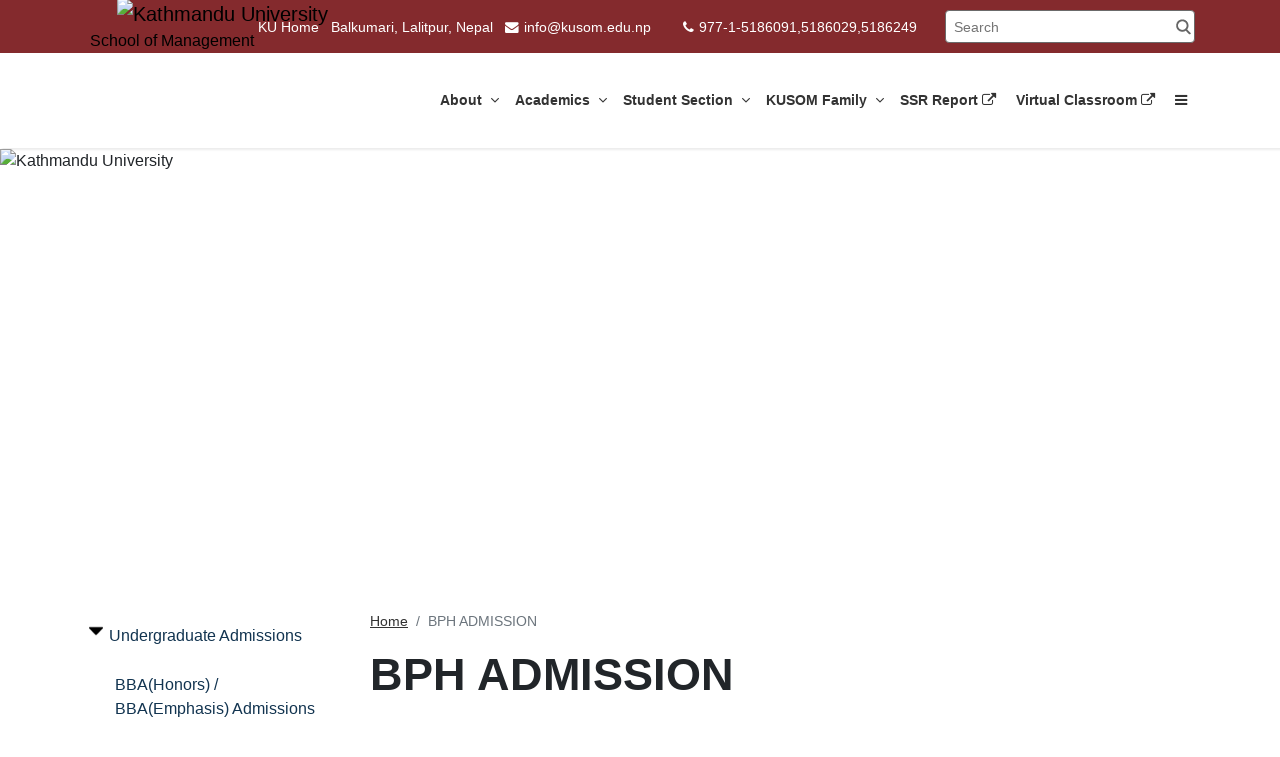

--- FILE ---
content_type: text/html; charset=UTF-8
request_url: https://som.ku.edu.np/index.php?/bph-admissions
body_size: 8560
content:
<!DOCTYPE html>
<html lang="en-US">

<head>
	<meta charset="utf-8">
	<meta http-equiv="X-UA-Compatible" content="IE=edge">
	<title> School of Management | Kathmandu University</title>
	<meta name="description" content="">
	<meta name="viewport" content="width=device-width, initial-scale=1">
	<meta name="robots" content="all,follow">

	
	
		
	<meta name="description" content="BPH ADMISSION" />
	<meta name="keywords" content="KU, Kathmandu University, School of Management, bph, admission" />
			
	<meta property="og:type" content="website" />
	<meta property="og:title" content="School of Management | BPH ADMISSION" />
	<meta property="og:description" content="BPH ADMISSION" />
	<meta property="og:url" content="https://kusom.edu.np/bph-admissions" />
	<meta property="og:site_name" content="School of Management" />
	<meta property="og:image" content="https://cdn.ku.edu.np/erfvmr41658131189.wcrt/35/1200/660" />

	<meta name="twitter:title" content="School of Management | BPH ADMISSION" />
	<meta name="twitter:url" content="https://kusom.edu.np/bph-admissions" />
	<link rel="canonical" href="https://kusom.edu.np/bph-admissions" />
	<link rel='stylesheet' href='https://wimsapi.ku.edu.np/public_views/ku_ui/theme/vendor/bootstrap/css/bootstrap.min.css'><link rel='stylesheet' href='https://wimsapi.ku.edu.np/public_views/ku_ui/theme/css/font.min.css'><link rel='stylesheet' href='https://wimsapi.ku.edu.np/public_views/ku_ui/theme/vendor/swiper/css/swiper.min.css'><link rel='stylesheet' href='https://wimsapi.ku.edu.np/public_views/ku_ui/theme/css/style.default.css'><link rel='stylesheet' href='https://wimsapi.ku.edu.np/public_views/ku_ui/theme/css/header.css?v=1.1'><link rel='stylesheet' href='https://wimsapi.ku.edu.np/public_views/ku_ui/theme/css/custom.css?v=1.1'><link rel='stylesheet' href='https://wimsapi.ku.edu.np/public_views/ku_ui/theme/css/footer.css'>	<link rel='stylesheet' href='https://fonts.googleapis.com/css?family=Roboto&display=swap'><link rel='stylesheet' href='https://cdnjs.cloudflare.com/ajax/libs/font-awesome/4.7.0/css/font-awesome.min.css'><link rel='stylesheet' href='https://cdnjs.cloudflare.com/ajax/libs/bootstrap-datepicker/1.8.0/css/bootstrap-datepicker.min.css'><link rel='stylesheet' href='https://cdnjs.cloudflare.com/ajax/libs/select2/4.0.6-rc.0/css/select2.min.css'><link rel='stylesheet' href='https://unpkg.com/aos@2.3.1/dist/aos.css'>
	<script src='https://wimsapi.ku.edu.np/public_views/ku_ui/theme/vendor/jquery/jquery.min.js'></script><script src='https://wimsapi.ku.edu.np/public_views/ku_ui/theme/vendor/popper.js/umd/popper.min.js'></script><script src='https://wimsapi.ku.edu.np/public_views/ku_ui/theme/vendor/bootstrap/js/bootstrap.min.js'></script><script src='https://wimsapi.ku.edu.np/public_views/ku_ui/theme/vendor/swiper/js/swiper.min.js'></script><script src='https://wimsapi.ku.edu.np/public_views/ku_ui/theme/js/jquery.ntm.js'></script><script src='https://wimsapi.ku.edu.np/public_views/ku_ui/theme/js/front.js'></script><script src='https://wimsapi.ku.edu.np/public_views/ku_ui/theme/js/jquery.newsTicker.js'></script>
	<script src='https://cdnjs.cloudflare.com/ajax/libs/bootstrap-datepicker/1.8.0/js/bootstrap-datepicker.min.js'></script><script src='https://cdnjs.cloudflare.com/ajax/libs/select2/4.0.6-rc.0/js/select2.min.js'></script><script src='https://unpkg.com/aos@2.3.1/dist/aos.js'></script>
	<!-- Favicon-->
	<link rel="icon" href="https://wimsapi.ku.edu.np/public_views/ku_ui/images/fav.png" type="image/png"
		sizes="16x16">

</head>

<body>
	 <script src="https://www.gstatic.com/firebasejs/3.7.2/firebase.js"></script>
	<!-- Insert these scripts at the bottom of the HTML, but before you use any Firebase services -->
	<script>
  // Your web app's Firebase configuration
  var firebaseConfig = {
    apiKey: "AIzaSyAGaFYcvq379Gcw4FKdj0BO8PuKxenFfhI",
    authDomain: "ku-dignepal-website.firebaseapp.com",
    databaseURL: "https://ku-dignepal-website.firebaseio.com",
    projectId: "ku-dignepal-website",
    storageBucket: "ku-dignepal-website.appspot.com",
    messagingSenderId: "970918366462",
    appId: "1:970918366462:web:fb9d55de12c1f90a7de9af",
    measurementId: "G-QMLRQK1ZN7"
  };
  // Initialize Firebase
  firebase.initializeApp(firebaseConfig);
  // firebase.analytics();

  const messaging = firebase.messaging();

messaging.requestPermission()
.then(function() {
  console.log('Notification permission granted.');
  return messaging.getToken();
})
.then(function(token) {
  console.log(token); // Display user token
  var baseUrl ="https://kusom.edu.np";
  $.ajax({
  	method: "POST",
  	url: baseUrl+'/storetoken/'+token,
  	success: function(data) {
  		if(data.code = '200'){
  			console.log('success');
  		}
  	},
  	error: function(error) { 
  		console.log(error);
  	} 
  })
})
.catch(function(err) { // Happen if user deney permission
  console.log('Unable to get permission to notify.', err);
});

messaging.onMessage(function(payload){
	console.log('onMessage',payload);
})

</script>
	<!-- header-->
	<header class="header js-header">
		<!-- top bar-->
		<div class="top-bar d-none d-lg-block">
			<div class="container">
				<div class="row">
					<div class="col-md-1">
						<a href="https://kusom.edu.np" class="navbar-brand my-navbar-brand">
							<img src="https://cdn.ku.edu.np/1024ck-Xnguznaqh_Havirefvgl_Ybtb_fit1649832264.cat/35/110/110"
								class="ku-logo" alt="Kathmandu University">
							<!-- <img src="https://wimsapi.ku.edu.np/public_views/ku_ui/images/icon-ku.png" class="ku-logo"
						alt="Kathmandu University">	 -->

							<small class="small-site-name">School of Management</small>
						</a>
					</div>
					<div class="col-md-11 text-right">
						<ul class="list-inline mb-0">
							<li class="list-inline-item"><a href="https://ku.edu.np" title="Home">KU Home</a></li>
							<li class="list-inline-item">Balkumari, Lalitpur, Nepal</li>
							<li class="list-inline-item"><i
									class="fa fa-envelope"></i>info@kusom.edu.np</li>
							<li class="list-inline-item"><a href="tel:977-1-5186091,5186029,5186249"
									title="Telephone"><i
										class="fa fa-phone"></i>977-1-5186091,5186029,5186249</a></li>
							<li class="list-inline-item" style="margin-left: 16px;">
								<input type="text" id="q_kekyword" value="" onfocusout="this.value=''" name="q"
									placeholder="Search" class="animated-search-input my-form-control"
									style="background-image: url(https://wimsapi.ku.edu.np/public_views/ku_ui/images/search-icon.png)">
							</li>
						</ul>
					</div>
				</div>
			</div>
		</div>


		<nav class="navbar p-0 my-navbar navbar-expand-lg">
			<div class="container">
				<div class="d-flex align-items-center">
					<img src="https://cdn.ku.edu.np/1024ck-Xnguznaqh_Havirefvgl_Ybtb_fit1649832264.cat/35/110/110"
					class="d-block d-lg-none ku-logo navbar-brand" alt="KU">
					<div class="d-block d-lg-none ml-2">
						<a href="https://kusom.edu.np" class="navbar-brand my-navbar-brand">
							School of Management						</a>
					</div>
				</div>
				<div class="right-aligned">
					<button type="button" data-toggle="collapse" data-target="#navbarNavDropdown"
						aria-controls="navbarNavDropdown" aria-expanded="false" aria-label="Toggle navigation"
						class="navbar-toggler navbar-toggler-right mt-0"><span></span><span></span><span></span></button>

				</div>
				<div class="collapse navbar-collapse justify-content-end" id="navbarNavDropdown">
					<div class="d-block d-lg-none">
						<div class="navbar-nav ml-auto mb-0 pr-1">
						<ul class="list-inline mb-0 sm-list-inline pr-3 pr-sm-0">
							<li class="list-inline-item mr-0"><a class="nav-link" href="https://ku.edu.np"
									title="Home">KU Home</a></li>
							<li class="list-inline-item mr-0">Balkumari, Lalitpur, Nepal</li>
							<li class="list-inline-item mr-0 py-2 py-xl-0"><i
									class="icon-envelope mr-2"></i>info@kusom.edu.np</li>
							<li class="list-inline-item"><a class="nav-link" href="#" title="Telephone"><i
										class="icon-telephone mr-2"></i>977-1-5186091,5186029,5186249</a>
							</li>
						</ul>
						</div>
					</div>
					<ul class="navbar-nav align-self-end" id="nav">


					
						<li class="nav-item dropdown"><a href="javascript:"
								data-toggle="dropdown" aria-haspopup="true" aria-expanded="false"								class="nav-link" 								title="About ">About  <i
									></i> <i
									class="fa fa-angle-down"></i> </a>
														<ul class="dropdown-menu">
								
								<li class="dropdown-submenu"><a href="https://kusom.edu.np/about-som"
																				class="nav-link"
																				title="School of Management">School of Management										<i
											></i>
										<i
											></i></a>
																	</li>
								
								<li class="dropdown-submenu"><a href="https://kusom.edu.np"
																				class="nav-link"
																				title="Message from the Dean">Message from the Dean										<i
											></i>
										<i
											></i></a>
																	</li>
								
								<li class="dropdown-submenu"><a href="javascript:"
										data-toggle="dropdown" class="js-sub-menu nav-link" aria-haspopup="true" aria-expanded="false"										class="nav-link"
																				title="Board & Committees">Board & Committees										<i
											></i>
										<i
											class="fa fa-angle-down"></i></a>
																		<ul class="dropdown-menu">
																				<li><a href="https://kusom.edu.np/faculty-board"
																								title="Faculty Board"
												class="dropdown-item nav-link">Faculty Board												<i
													></i></a>
										</li>
																				<li><a href="https://som.ku.edu.np/static-page/research-committee"
																								title="Research Committee"
												class="dropdown-item nav-link">Research Committee												<i
													></i></a>
										</li>
																				<li><a href="https://som.ku.edu.np/static-page/subject-committee"
																								title="Subject Committee"
												class="dropdown-item nav-link">Subject Committee												<i
													></i></a>
										</li>
																				<li><a href="https://som.ku.edu.np/static-page/internal-quality-assurance-cell-iqac"
																								title="IQAC"
												class="dropdown-item nav-link">IQAC												<i
													></i></a>
										</li>
																			</ul>
																	</li>
								
								<li class="dropdown-submenu"><a href="javascript:"
										data-toggle="dropdown" class="js-sub-menu nav-link" aria-haspopup="true" aria-expanded="false"										class="nav-link"
																				title="Collaborations & Associations">Collaborations & Associations										<i
											></i>
										<i
											class="fa fa-angle-down"></i></a>
																		<ul class="dropdown-menu">
																				<li><a href="https://kusom.edu.np/international-linkages"
																								title="Collaboration"
												class="dropdown-item nav-link">Collaboration												<i
													></i></a>
										</li>
																				<li><a href="https://kusom.edu.np/membership"
																								title="Membership"
												class="dropdown-item nav-link">Membership												<i
													></i></a>
										</li>
																			</ul>
																	</li>
								
								<li class="dropdown-submenu"><a href="https://wcpnepal.ku.edu.np/"
																				class="nav-link"
										target="_blank"										title="WTO Chairs Programme Nepal">WTO Chairs Programme Nepal										<i
											class="fa fa-external-link"></i>
										<i
											></i></a>
																	</li>
															</ul>
													</li>

						
						<li class="nav-item dropdown"><a href="javascript:"
								data-toggle="dropdown" aria-haspopup="true" aria-expanded="false"								class="nav-link" 								title="Academics">Academics <i
									></i> <i
									class="fa fa-angle-down"></i> </a>
														<ul class="dropdown-menu">
								
								<li class="dropdown-submenu"><a href="https://kusom.edu.np"
										data-toggle="dropdown" class="js-sub-menu nav-link" aria-haspopup="true" aria-expanded="false"										class="nav-link"
																				title="Undergraduate Programs">Undergraduate Programs										<i
											></i>
										<i
											class="fa fa-angle-down"></i></a>
																		<ul class="dropdown-menu">
																				<li><a href="https://kusom.edu.np/bba-honors-emphasis"
																								title="BBA (Honors/Emphasis)"
												class="dropdown-item nav-link">BBA (Honors/Emphasis)												<i
													></i></a>
										</li>
																				<li><a href="https://mic.ku.edu.np"
																								title="BBIS"
												class="dropdown-item nav-link">BBIS												<i
													></i></a>
										</li>
																				<li><a href="https://kusom.edu.np/affiliated-extended-program"
																								title="Affiliated & Extended Program"
												class="dropdown-item nav-link">Affiliated & Extended Program												<i
													></i></a>
										</li>
																			</ul>
																	</li>
								
								<li class="dropdown-submenu"><a href="https://kusom.edu.np"
										data-toggle="dropdown" class="js-sub-menu nav-link" aria-haspopup="true" aria-expanded="false"										class="nav-link"
																				title="Graduate Programs">Graduate Programs										<i
											></i>
										<i
											class="fa fa-angle-down"></i></a>
																		<ul class="dropdown-menu">
																				<li><a href="https://kusom.edu.np/mba"
																								title="MBA"
												class="dropdown-item nav-link">MBA												<i
													></i></a>
										</li>
																				<li><a href="https://kusom.edu.np/emba"
																								title="EMBA"
												class="dropdown-item nav-link">EMBA												<i
													></i></a>
										</li>
																				<li><a href="https://kusom.edu.np/mbe"
																								title="MBE"
												class="dropdown-item nav-link">MBE												<i
													></i></a>
										</li>
																				<li><a href="https://kusom.edu.np/mppm"
																								title="MPPM"
												class="dropdown-item nav-link">MPPM												<i
													></i></a>
										</li>
																			</ul>
																	</li>
								
								<li class="dropdown-submenu"><a href="https://kusom.edu.np"
										data-toggle="dropdown" class="js-sub-menu nav-link" aria-haspopup="true" aria-expanded="false"										class="nav-link"
																				title="Research Degree Program">Research Degree Program										<i
											></i>
										<i
											class="fa fa-angle-down"></i></a>
																		<ul class="dropdown-menu">
																				<li><a href="https://kusom.edu.np/mphil"
																								title="MPhil"
												class="dropdown-item nav-link">MPhil												<i
													></i></a>
										</li>
																				<li><a href="https://kusom.edu.np/phd"
																								title="PhD"
												class="dropdown-item nav-link">PhD												<i
													></i></a>
										</li>
																			</ul>
																	</li>
								
								<li class="dropdown-submenu"><a href="https://kusom.edu.np"
										data-toggle="dropdown" class="js-sub-menu nav-link" aria-haspopup="true" aria-expanded="false"										class="nav-link"
																				title="Research and Publication">Research and Publication										<i
											></i>
										<i
											class="fa fa-angle-down"></i></a>
																		<ul class="dropdown-menu">
																				<li><a href="https://kusom.edu.np/jbmr"
												target="_blank"												title="Faculty Publication"
												class="dropdown-item nav-link">Faculty Publication												<i
													class="fa fa-external-link"></i></a>
										</li>
																				<li><a href="https://kusom.edu.np/publication-1971"
												target="_blank"												title="Publication"
												class="dropdown-item nav-link">Publication												<i
													class="fa fa-external-link"></i></a>
										</li>
																			</ul>
																	</li>
															</ul>
													</li>

						
						<li class="nav-item dropdown"><a href="https://kusom.edu.np"
								data-toggle="dropdown" aria-haspopup="true" aria-expanded="false"								class="nav-link" 								title="Student Section">Student Section <i
									></i> <i
									class="fa fa-angle-down"></i> </a>
														<ul class="dropdown-menu">
								
								<li class="dropdown-submenu"><a href="javascript:"
										data-toggle="dropdown" class="js-sub-menu nav-link" aria-haspopup="true" aria-expanded="false"										class="nav-link"
																				title="Student Activities">Student Activities										<i
											></i>
										<i
											class="fa fa-angle-down"></i></a>
																		<ul class="dropdown-menu">
																				<li><a href="https://kusom.edu.np/kusom-swc"
																								title="KUSOM SWC"
												class="dropdown-item nav-link">KUSOM SWC												<i
													></i></a>
										</li>
																				<li><a href="https://kusom.edu.np/mppm-scholars-network-student-led-policy-initiative"
																								title="MPPM Scholars Network-Student Led Policy Initiative"
												class="dropdown-item nav-link">MPPM Scholars Network-Student Led Policy Initiative												<i
													></i></a>
										</li>
																			</ul>
																	</li>
								
								<li class="dropdown-submenu"><a href="https://opac.ku.edu.np/"
																				class="nav-link"
										target="_blank"										title="E-Library">E-Library										<i
											class="fa fa-external-link"></i>
										<i
											></i></a>
																	</li>
								
								<li class="dropdown-submenu"><a href="https://kusom.edu.np/kusomites-say"
																				class="nav-link"
																				title="KUSOMites say">KUSOMites say										<i
											></i>
										<i
											></i></a>
																	</li>
								
								<li class="dropdown-submenu"><a href="https://kusom.edu.np/specialized-services-1624"
										data-toggle="dropdown" class="js-sub-menu nav-link" aria-haspopup="true" aria-expanded="false"										class="nav-link"
																				title="Specialized Services">Specialized Services										<i
											></i>
										<i
											class="fa fa-angle-down"></i></a>
																		<ul class="dropdown-menu">
																				<li><a href="http://policylab.ku.edu.np/"
												target="_blank"												title="KUSOM POLICY LAB"
												class="dropdown-item nav-link">KUSOM POLICY LAB												<i
													class="fa fa-external-link"></i></a>
										</li>
																				<li><a href="https://kusom.edu.np/edmc"
																								title="EMDC"
												class="dropdown-item nav-link">EMDC												<i
													></i></a>
										</li>
																				<li><a href="https://kusom.edu.np/placement-cell"
																								title="PLACEMENT CELL"
												class="dropdown-item nav-link">PLACEMENT CELL												<i
													></i></a>
										</li>
																			</ul>
																	</li>
								
								<li class="dropdown-submenu"><a href="https://ku.edu.np/fee-structure"
																				class="nav-link"
										target="_blank"										title="Fee Structure">Fee Structure										<i
											class="fa fa-external-link"></i>
										<i
											></i></a>
																	</li>
															</ul>
													</li>

						
						<li class="nav-item dropdown"><a href="javascript:"
								data-toggle="dropdown" aria-haspopup="true" aria-expanded="false"								class="nav-link" 								title="KUSOM Family">KUSOM Family <i
									></i> <i
									class="fa fa-angle-down"></i> </a>
														<ul class="dropdown-menu">
								
								<li class="dropdown-submenu"><a href="https://kusom.edu.np/faculties"
																				class="nav-link"
																				title="Faculties">Faculties										<i
											></i>
										<i
											></i></a>
																	</li>
								
								<li class="dropdown-submenu"><a href="https://kusom.edu.np/visiting-faculties"
																				class="nav-link"
																				title="Visiting Faculties">Visiting Faculties										<i
											></i>
										<i
											></i></a>
																	</li>
								
								<li class="dropdown-submenu"><a href="https://kusom.edu.np/non-teaching-staff"
																				class="nav-link"
																				title="KUSOM Staff">KUSOM Staff										<i
											></i>
										<i
											></i></a>
																	</li>
								
								<li class="dropdown-submenu"><a href="https://kusom.edu.np/alumni"
																				class="nav-link"
																				title="Alumni">Alumni										<i
											></i>
										<i
											></i></a>
																	</li>
															</ul>
													</li>

						
						<li class="nav-item dropdown"><a href="https://ssr.kusom.edu.np/"
																class="nav-link" target="_blank"								title="SSR Report">SSR Report <i
									class="fa fa-external-link"></i> <i
									></i> </a>
													</li>

						
						<li class="nav-item dropdown"><a href="https://somelf.ku.edu.np/login/index.php"
																class="nav-link" target="_blank"								title="Virtual Classroom">Virtual Classroom <i
									class="fa fa-external-link"></i> <i
									></i> </a>
													</li>

						
						<li class="nav-item dropdown"><a href="javascript:"
								data-toggle="dropdown" aria-haspopup="true" aria-expanded="false"								class="nav-link" 								title="News & Notices">News & Notices <i
									></i> <i
									class="fa fa-angle-down"></i> </a>
														<ul class="dropdown-menu">
								
								<li class="dropdown-submenu"><a href="https://ku.edu.np/news-app?search_keyword=&search_school=7&search_department=&search_category=2&search_date=&search_site_name=kuhome"
																				class="nav-link"
																				title="News">News										<i
											></i>
										<i
											></i></a>
																	</li>
								
								<li class="dropdown-submenu"><a href="https://ku.edu.np/news-app?search_keyword=&search_school=7&search_department=&search_category=3&search_date=&search_site_name=kuhome"
																				class="nav-link"
																				title="Notices">Notices										<i
											></i>
										<i
											></i></a>
																	</li>
								
								<li class="dropdown-submenu"><a href="https://ku.edu.np/news-app?search_keyword=&search_school=7&search_department=&search_category=5&search_date=&search_site_name=kuhome"
																				class="nav-link"
																				title="Students Highlights">Students Highlights										<i
											></i>
										<i
											></i></a>
																	</li>
								
								<li class="dropdown-submenu"><a href="https://ku.edu.np/news-app?search_keyword=&search_school=7&search_department=&search_category=4&search_date=&search_site_name=kuhome"
																				class="nav-link"
																				title="Upcoming Events">Upcoming Events										<i
											></i>
										<i
											></i></a>
																	</li>
								
								<li class="dropdown-submenu"><a href="https://ku.edu.np/news-app?search_keyword=&search_school=7&search_department=&search_category=9&search_date=&search_site_name=kuhome"
																				class="nav-link"
																				title="Career">Career										<i
											></i>
										<i
											></i></a>
																	</li>
								
								<li class="dropdown-submenu"><a href="https://ku.edu.np/news-app?search_keyword=&search_school=7&search_department=&search_category=10&search_date=&search_site_name=kuhome"
																				class="nav-link"
																				title="Procurement">Procurement										<i
											></i>
										<i
											></i></a>
																	</li>
															</ul>
													</li>

						
						<li class="nav-item dropdown"><a href="https://ku.edu.np/contact/school?site_name=kusom#search"
																class="nav-link" 								title="Contact Us">Contact Us <i
									></i> <i
									></i> </a>
													</li>

						


						<li class="nav-item bars-dropdown dropdown d-none position-relative">
							<a class="nav-link" data-toggle="dropdown" href="#">
								<span class="fa fa-bars"></span>
							</a>
							<ul class="dropdown-menu js-dropdown-menu">
								
							</ul>
						</li>
					</ul>
					<div class="d-block d-lg-none mb-3">
						<div class="nav-item ml-auto">
							<div class="input-group sm-search-box-wrap">
							<input type="text" id="sm_q_kekyword" placeholder="Search" class="animated-search-input my-form-control">
							<button class="btn js-search sm-search-btn search-btn-primary"><i class="fa fa-search"></i> </button>
							</div>
						</div>
					</div>
				</div>
			</div>
		</nav>


		<!-- navbar-->
		
	</header>
<section class="hero hero-page">
	<!-- <h3 style="display: none;">Detail Page</h3> -->
		<!-- slider for bigger screen -->
	<div class="d-none d-md-block">
		<div class="banner-slider-img-wrap">
			<img src="https://cdn.ku.edu.np/erfvmr41658131189.wcrt/35/1905/590"
				class="w-100 img-bg-gray js-normal-banner" alt="Kathmandu University">
		</div>
	</div>

	<!-- slider for mobile screen -->
	<div class="d-block d-md-none">
		<div class="banner-slider-img-wrap">
			<img src="https://cdn.ku.edu.np/erfvmr41658131189.wcrt/35/768/576"
				class="w-100 img-bg-gray" alt="Kathmandu University">
		</div>
	</div>
	</section>
<section class="static-page">
	<div class="container">
		<div class="row flex-column-reverse flex-md-row">
			<div class="col-md-3">
								<!-- for mobile screen -->
				<div id="accordion" class="d-block d-md-none">
					<div class="card">

						<div class="tree-menu demo" id="tree-menu">
							<ul><li class=''><a href='https://kusom.edu.np/undergraduate-admissions' >Undergraduate Admissions</a><ul><li class=''><a href='https://kusom.edu.np/bba-honours-bba-emphasis-admissions' >BBA(Honors) / BBA(Emphasis) Admissions</a></li><li class=''><a href='https://kusom.edu.np/bbis-admissions' >BBIS admissions</a></li><li class=''><a href='https://kusom.edu.np/bhm-admissions' >BHM Admissions</a></li><li class='selected actived'><a href='https://kusom.edu.np/bph-admissions' >BPH Admissions</a></li></ul></li><li class=''><a href='https://kusom.edu.np/graduate-admissions' >Graduate Admissions</a><ul><li class=''><a href='https://kusom.edu.np/emba-admissions' >EMBA Admissions</a></li><li class=''><a href='https://kusom.edu.np/mba-admissions' >MBA Admissions</a></li><li class=''><a href='https://kusom.edu.np/mbe-admissions' >MBE Admissions</a></li><li class=''><a href='https://kusom.edu.np/mppm-admissions' >MPPM Admissions</a></li></ul></li><li class=''><a href='https://kusom.edu.np/mphil-admissions' >MPhil Admissions</a></li><li class=''><a href='https://kusom.edu.np/phd-admissions' >PhD Admissions</a></li></ul>						</div>
					</div>
				</div>
				
				<!-- for larger screen -->
				<div class="aside-gray d-none d-md-block">
					<div class="tree-menu demo" id="tree-menu">
						<ul><li class=''><a href='https://kusom.edu.np/undergraduate-admissions' >Undergraduate Admissions</a><ul><li class=''><a href='https://kusom.edu.np/bba-honours-bba-emphasis-admissions' >BBA(Honors) / BBA(Emphasis) Admissions</a></li><li class=''><a href='https://kusom.edu.np/bbis-admissions' >BBIS admissions</a></li><li class=''><a href='https://kusom.edu.np/bhm-admissions' >BHM Admissions</a></li><li class='selected actived'><a href='https://kusom.edu.np/bph-admissions' >BPH Admissions</a></li></ul></li><li class=''><a href='https://kusom.edu.np/graduate-admissions' >Graduate Admissions</a><ul><li class=''><a href='https://kusom.edu.np/emba-admissions' >EMBA Admissions</a></li><li class=''><a href='https://kusom.edu.np/mba-admissions' >MBA Admissions</a></li><li class=''><a href='https://kusom.edu.np/mbe-admissions' >MBE Admissions</a></li><li class=''><a href='https://kusom.edu.np/mppm-admissions' >MPPM Admissions</a></li></ul></li><li class=''><a href='https://kusom.edu.np/mphil-admissions' >MPhil Admissions</a></li><li class=''><a href='https://kusom.edu.np/phd-admissions' >PhD Admissions</a></li></ul>					</div>
				</div>
			</div>
			<div class="col-md-9">
				<nav aria-label="breadcrumb">
					<ol class="breadcrumb">
						<li class="breadcrumb-item"><a href="https://kusom.edu.np">Home</a></li>
						<li aria-current="page" class="breadcrumb-item active">BPH ADMISSION						</li>
					</ol>
				</nav>
				<div class="row">
					<div class="col-12 text-content">
						<h1 class="mb-4">BPH ADMISSION</h1>
						<p><span><strong>BACHELOR&rsquo;S IN PROFESSIONAL HOSPITALITY Admission</strong></span></p>
<p><strong><span style="font-size: 12.0pt; line-height: 115%;" lang="EN">Target Group</span></strong></p>
<p><span style="font-size: 12.0pt; line-height: 150%;" lang="EN">Young people are motivated by experiencing professional and vocational learning which is demanding, reflects the needs of the modern industry, is professionally resourced and is taught by people with relevant experience. As this course is designed to be realized in the workplace through learning by doing and doing by learning principles, a greater emphasis is given to professional practice.</span><span style="font-size: 12.0pt; line-height: 150%;" lang="EN">Bachelor&rsquo;s in Professional Hospitality Programme is designed for Full time or Part time workers in Hotels and Restaurant industries who have years of experience but are seeking for professional qualification in Hospitality. Apart from experienced students, the degree program is also designed to attract fresh students, who have a strong desire to attain sound knowledge and pursue their career in the Hospitality Industry.</span></p>
<p class="MsoNormal" style="text-align: justify; line-height: 150%;"><strong><span style="font-size: 12.0pt; line-height: 150%;" lang="EN">Admission Requirements:</span></strong></p>
<p><span style="font-size: 12.0pt; line-height: 150%;" lang="EN">The Program is open to Nepali and Non-Nepali nationals who have:</span></p>
<ul>
<li>Successfully completed 10+2 or intermediate or equivalent level study program</li>
<li>40 percentage in aggregate or CGPA of 1.60 on the scale of 4.0 and minimum &lsquo;D+&rsquo; grade in each subject.</li>
<li>GCE Advanced level students should have passed a minimum of three subjects in A-Level and one general paper in AS Level<span>A</span></li>
</ul>
<p><strong><span style="text-decoration: underline; background-color: #ffffff;">Admission Open for 2025 Fall batch</span></strong></p>
<ul>
<li><a href="https://som.ku.edu.np/file-access/2692">&lt;&lt;Admission Notice Fall 2025&gt;&gt;</a> (Pay Rs 1500/- with the application form)</li>
<li>&lt;&lt;<a href="https://som.ku.edu.np/file-access/2693">BPH Application form</a>&gt;&gt; (download)</li>
<li>&lt;&lt;<a href="https://som.ku.edu.np/file-access/2694">BPH Admit card</a>&gt;&gt; (download)</li>
</ul>
<p><span><strong>For more Details:</strong></span><span><span><strong>1. GATE- Global Academy of Tourism &amp; Hospitality Education in Kathmandu</strong></span></span></p>
<h6>Location:&nbsp;: Mandikhatar, Kathmandu</h6>
<h6>Contract Information:Phone: 01-4650176 / 01-4376048/ +977 9801236457</h6>
<h6><span style="color: inherit; font-family: inherit; font-size: 0.75rem; display: inline !important;">Email Address: kugate@gate.edu.np , bph-assistant@gate.edu.np &amp; info@gate.edu.np</span></h6>
<h6><span style="color: inherit; font-family: inherit; font-size: 0.75rem; display: inline !important;">Website:</span>&nbsp;https://gate.edu.np/bachelors-in-professional-hospitality/#</h6>
<p></p>
<p><strong>2. Aspire College in Biratnagar</strong></p>
<h6>Address: Malaya Road, Biratnagar 14, Morang</h6>
<h6>Phone: 021435170/ Mob. 9842038555</h6>
<h6>Email: aspire.ku.brt@gmail.com ; aspire.ku.bikash2022@gmail.com</h6>
<h6>Website: www.aspirecollege.edu.np</h6>
<p></p>
<p><strong>3. Glacier in Banepa</strong></p>
<h6>Location:Banepa-7, Kavrepalanchok</h6>
<h6>Contact Number : 011-660675/011-660388, 9801360401</h6>
<h6>Email: <a href="mailto:info@baylor.edu.np">info@baylor.edu.np</a>&nbsp;</h6>
<h6>Website: www.baylor.edu.np</h6>
<h6><span style="font-size: 1rem; display: inline !important;">&nbsp;</span></h6>
<h6></h6>
<div id="gtx-trans" style="position: absolute; left: -14px; top: 392.898px;">
<div class="gtx-trans-icon"></div>
</div>
						<hr>
					</div>
				</div>

				<div class="">
													</div>
				
			</div>
		</div>
</section>

<script>
	window.onload = function () {
		let windowWidth = $(window).width()

		if (windowWidth >= 2559) {
			var imgSrc = "https://cdn.ku.edu.np/erfvmr41658131189.wcrt/35/3840/1181"
			$('.js-normal-banner').attr('src', imgSrc)
		}
	}
	$('.demo').ntm();

</script>

<style>
	.tree-menu .closed>a {
		background-image: url(https://wimsapi.ku.edu.np/public_views/ku_ui/images/right.jpg);
	}

	.tree-menu .opened>a {
		background-image: url(https://wimsapi.ku.edu.np/public_views/ku_ui/images/down.png);
	}

</style>
<!-- footer-->
<footer class="footer pb-0" id="footer-wrap">
	<div class="container">
		<div class="row">
			<div class="col-lg-5 col-xl-4">
				<div class="logo footer__logo mb-2">

					<a href="https://kusom.edu.np" class="">
						<img src="https://wimsapi.ku.edu.np/images/ku-logo.png" class="ku-logo" alt="Kathmandu University">
					</a>
				<div>
					<h4 class="mb-2 mb-md-3">School of Management</h4>
					<p class="mb-0"><a style="color: #777" href="tel:977-1-5186091,5186029,5186249" title="Phone">977-1-5186091,5186029,5186249</a></p>
					<p class="mb-0">
						Balkumari, Lalitpur, Nepal,
					</p>
					<p class="mb-0">Email:
						info@kusom.edu.np					</p>
				</div>
				</div>
			</div>
			<div class=" col-lg-3 offset-xl-1 col-xl-3">
				<h4 class="text-thin mb-2 mb-md-3">Navigation</h4>
				<div class="d-flex flex-wrap">
					<ul class="navigation list-unstyled">
												<li><a class="" href="https://kusomblog.wordpress.com/" target="_blank">Blog <i class="fa fa-external-link"></i></a></li>
											<li><a class="" href="https://som.ku.edu.np/static-page/school-run-programs" target="_blank">Programs <i class="fa fa-external-link"></i></a></li>
											<li><a class="" href="https://ku.edu.np/news-app?search_keyword=&search_school=7&search_department=&search_category=5&search_date=&search_site_name=kuhome" target="_blank">Student Highlights <i class="fa fa-external-link"></i></a></li>
											<li><a class="" href="https://ku.edu.np/news-app?search_keyword=&search_school=7&search_department=&search_category=4&search_date=&search_site_name=kuhome" target="_blank">Upcoming Events <i class="fa fa-external-link"></i></a></li>
											<li><a class="" href="https://ku.edu.np/news-app?search_keyword=&search_school=7&search_department=&search_category=2&search_date=&search_site_name=kuhome" target="_blank">News <i class="fa fa-external-link"></i></a></li>
									</ul>
				</div>
			</div>
			<div class="col-lg-4 newsletter">
				<h4 class="text-thin mb-2 mb-md-3">Useful Links</h4>
				<div class="useful-links">
				<ul class="navigation list-unstyled">
											<li><a href="https://ku.edu.np/contact/school?site_name=kusom#search" target="_blank">Contact Us <i class="fa fa-external-link"></i></a></li>
											<li><a href="https://isms.ku.edu.np/" target="_blank">ISMS <i class="fa fa-external-link"></i></a></li>
											<li><a href="https://somelf.ku.edu.np/login/index.php" target="_blank">Virtual Classroom <i class="fa fa-external-link"></i></a></li>
											<li><a href="https://ku.edu.np/downloads/" target="_blank">Downloads <i class="fa fa-external-link"></i></a></li>
											<li><a href="https://mail.google.com/a/kusom.edu.np" target="_blank">Check Mail <i class="fa fa-external-link"></i></a></li>
											<li><a href="https://opac.ku.edu.np/" target="_blank">E-Library <i class="fa fa-external-link"></i></a></li>
									
				</ul>
				<ul class="navigation list-unstyled">
					
					<li class="list-inline-item">
												<a href="https://www.facebook.com/university.kusom" target="_blank"><i class="fa fa-2x mr-2 fa-facebook"></i></a>
																<a href="https://www.youtube.com/@KUSOM-Balkumari" target="_blank"><i class="fa fa-2x fa-youtube-play"></i></a>
																<a href="https://twitter.com/KusomInfo" target="_blank"><i class="fa fa-2x mr-2 fa-twitter"></i></a>
																<a href="https://www.instagram.com/kusom_managementschool/?hl=en" target="_blank"><i class="fa fa-2x fa-instagram"></i></a>
																<a href="https://www.linkedin.com/school/kathmandu-university-school-of-management/" target="_blank"><i class="fa fa-2x fa-linkedin"></i></a>
											</li>
						</li>
				</ul>
				</div>
				
			</div>
		</div>
	</div>
	<div class="copyrights">
		<div class="container text-center">
			<p>
				©
				<a style="color: #777" href="https://kusom.edu.np" target="_blank">School of Management</a>, Tel.
				<a style="color: #777" href="tel:977-1-5186091,5186029,5186249" title="Phone">977-1-5186091,5186029,5186249</a>, Fax:
				977-1-5186414			</p>
		</div>
	</div>
</footer>
<!-- JavaScript files-->
<script>
	$('#q_kekyword').keypress(function(event){
		
		var keycode = (event.keyCode ? event.keyCode : event.which);
		if(keycode == '13'){
			var keyword = $(this).val();
			window.open("https://www.google.com/search?q=site:https://kusom.edu.np "+ keyword, '_blank');	
		}
	});



	$('.js-search').on('click',(function(){
		var keyword = $('#sm_q_kekyword').val();
		console.log('word',keyword)
		// window.open("https://www.google.com/search?q=site:web.ku.edu.np/kuschool "+ keyword, '_blank');
		window.open("https://www.google.com/search?q=site:https://kusom.edu.np "+ keyword, '_blank');
	}))
	
document.documentElement.style.setProperty("--main-color", '#8c3437');
document.documentElement.style.setProperty("--darker-color", '#842a2d');
document.documentElement.style.setProperty("--light-rgba", 'rgba(140, 52, 55, 0.25)');
document.documentElement.style.setProperty("--dark-rgba", 'rgba(140, 52, 55, 0.5)');
document.documentElement.style.setProperty("--darker-rgba", 'rgba(140, 52, 55, 0.9)');
</script>

<!-- Google Analytics: change UA-XXXXX-X to be your site's ID.-->
<!---->
<script>
	(function (b, o, i, l, e, r) {
		b.GoogleAnalyticsObject = l;
		b[l] || (b[l] =
			function () {
				(b[l].q = b[l].q || []).push(arguments)
			});
		b[l].l = +new Date;
		e = o.createElement(i);
		r = o.getElementsByTagName(i)[0];
		e.src = '//www.google-analytics.com/analytics.js';
		r.parentNode.insertBefore(e, r)
	}(window, document, 'script', 'ga'));
	ga('create', 'UA-XXXXX-X');
	ga('send', 'pageview');

</script>

<script>
  	$('.js-sub-menu').click(function () {
  		if (!$(this).parent('li').find('ul').hasClass('show')) {
  			$(this).parent('li').parent('ul').find('.show').toggleClass('show')
  		}
  	})

  </script>
  
<script>
$(function(){
	var headerHt = $('.js-header').height();
	$('.hero').css('padding-top', headerHt)
})


var autocollapse = function (menu,maxHeight) {
    
    var nav = $(menu);
    var navHeight = nav.innerHeight();
    if (navHeight >= maxHeight) {
        $(menu + ' .bars-dropdown').removeClass('d-none');
        // $(".navbar-nav").removeClass('w-auto').addClass("w-100");
        
        while (navHeight > maxHeight) {
            //  add child to dropdown
            var children = nav.children(menu + ' li:not(:last-child)');
            var count = children.length;
			$(children[count - 1]).removeClass('dropdown')
			$(children[count - 1]).addClass('dropdown position-relative my-dp')
			$(children[count-1]).find('a:first').addClass('test')
            $(children[count - 1]).prependTo(menu + ' .js-dropdown-menu');
            navHeight = nav.innerHeight();
        }
        // $(".navbar-nav").addClass("w-auto").removeClass('w-100');
        
    }
    else {
        
        var collapsed = $(menu + ' .js-dropdown-menu').children(menu + ' li');
      
        if (collapsed.length===0) {
          $(menu + ' .bars-dropdown').addClass('d-none');
        }
      
        while (navHeight < maxHeight && (nav.children(menu + ' li').length > 0) && collapsed.length > 0) {
            //  remove child from dropdown
            collapsed = $(menu + ' .js-dropdown-menu').children('li');
			$(collapsed[0]).removeClass('dropdown position-relative my-dp')
			$(collapsed[0]).addClass('dropdown')
			$(collapsed[0]).find('a:first').removeClass('test')
            $(collapsed[0]).insertBefore(nav.children(menu + ' li:last-child'));
            navHeight = nav.innerHeight();
        }

        if (navHeight > maxHeight) { 
            autocollapse(menu,maxHeight);
        }
        
    }
};


$(document).ready(function () {

    // when the page loads
    autocollapse('#nav',50); 
    
    // when the window is resized
    $(window).on('resize', function () {
		var windowWidth = $(window).width();
		if(windowWidth > 992) {
        	autocollapse('#nav',50); 
		}
    });
	
	$('.dropdown-submenu a.test').on("click", function(e){
		$(this).next('ul').toggle();
		e.stopPropagation();
		e.preventDefault();
	});

});

</script>

</body>

</html>


--- FILE ---
content_type: text/css
request_url: https://wimsapi.ku.edu.np/public_views/ku_ui/theme/css/font.min.css
body_size: 1516
content:
@charset "UTF-8";@font-face{font-family:education;src:url(../fonts/education.eot);src:url(../fonts/education.eot?#iefix) format("embedded-opentype"),url(../fonts/education.woff) format("woff"),url(../fonts/education.ttf) format("truetype"),url(../fonts/education.svg#education) format("svg");font-weight:400;font-style:normal}[data-icon]:before{font-family:education!important;content:attr(data-icon);font-style:normal!important;font-weight:400!important;font-variant:normal!important;text-transform:none!important;speak:none;line-height:1;-webkit-font-smoothing:antialiased;-moz-osx-font-smoothing:grayscale}[class*=" icon-"]:before,[class^=icon-]:before{font-family:education!important;font-style:normal!important;font-weight:400!important;font-variant:normal!important;text-transform:none!important;speak:none;line-height:1;-webkit-font-smoothing:antialiased;-moz-osx-font-smoothing:grayscale}.icon-abacus:before{content:"\61"}.icon-apple:before{content:"\62"}.icon-astronomy:before{content:"\63"}.icon-atom:before{content:"\64"}.icon-axis:before{content:"\65"}.icon-backpack:before{content:"\66"}.icon-backpack-1:before{content:"\67"}.icon-backpack-2:before{content:"\68"}.icon-bacteria:before{content:"\69"}.icon-bell:before{content:"\6a"}.icon-biology:before{content:"\6b"}.icon-board:before{content:"\6c"}.icon-book:before{content:"\6d"}.icon-book-1:before{content:"\6e"}.icon-book-2:before{content:"\6f"}.icon-book-3:before{content:"\70"}.icon-book-4:before{content:"\71"}.icon-book-5:before{content:"\72"}.icon-book-6:before{content:"\73"}.icon-bookshelf:before{content:"\74"}.icon-briefcase:before{content:"\75"}.icon-calculator:before{content:"\76"}.icon-canvas:before{content:"\77"}.icon-cell:before{content:"\78"}.icon-certificate:before{content:"\79"}.icon-chemistry:before{content:"\7a"}.icon-children-backpack:before{content:"\41"}.icon-clipboard:before{content:"\42"}.icon-clock:before{content:"\43"}.icon-closed-notebook-and-pen:before{content:"\44"}.icon-compass:before{content:"\45"}.icon-cup:before{content:"\46"}.icon-cup-1:before{content:"\47"}.icon-desk-lamp:before{content:"\48"}.icon-diploma:before{content:"\49"}.icon-diploma-1:before{content:"\4a"}.icon-diploma-2:before{content:"\4b"}.icon-diploma-3:before{content:"\4c"}.icon-diploma-4:before{content:"\4d"}.icon-diploma-5:before{content:"\4e"}.icon-dna-structure:before{content:"\4f"}.icon-drawing:before{content:"\50"}.icon-drawing-1:before{content:"\51"}.icon-earth:before{content:"\52"}.icon-element:before{content:"\53"}.icon-flag:before{content:"\54"}.icon-flask:before{content:"\55"}.icon-flasks:before{content:"\56"}.icon-folder:before{content:"\57"}.icon-folders:before{content:"\58"}.icon-glasses:before{content:"\59"}.icon-graduated-student-avatar:before{content:"\5a"}.icon-idea:before{content:"\30"}.icon-lamp:before{content:"\31"}.icon-lamp-1:before{content:"\32"}.icon-library-1:before{content:"\33"}.icon-lockers:before{content:"\34"}.icon-lunch:before{content:"\35"}.icon-magnet:before{content:"\36"}.icon-magnifying-glass:before{content:"\37"}.icon-markers:before{content:"\38"}.icon-medal:before{content:"\39"}.icon-medal-1:before{content:"\21"}.icon-medicines:before{content:"\22"}.icon-microscope:before{content:"\23"}.icon-microscope-1:before{content:"\24"}.icon-mortarboard:before{content:"\25"}.icon-newspaper:before{content:"\26"}.icon-notebook:before{content:"\27"}.icon-notebook-1:before{content:"\28"}.icon-notebook-2:before{content:"\29"}.icon-notepad:before{content:"\2a"}.icon-observation:before{content:"\2b"}.icon-open-book:before{content:"\2c"}.icon-open-book-1:before{content:"\2d"}.icon-open-book-2:before{content:"\2e"}.icon-open-book-3:before{content:"\2f"}.icon-open-book-6:before{content:"\3a"}.icon-paper-plane:before{content:"\3b"}.icon-pencil:before{content:"\3c"}.icon-pencil-and-eraser:before{content:"\3d"}.icon-pencil-case:before{content:"\3e"}.icon-pencil-case-1:before{content:"\3f"}.icon-petri-dish:before{content:"\40"}.icon-physics:before{content:"\5b"}.icon-question-list:before{content:"\5d"}.icon-rat:before{content:"\5e"}.icon-ruler-and-set-square:before{content:"\5f"}.icon-school:before{content:"\60"}.icon-school-1:before{content:"\7b"}.icon-school-2:before{content:"\7c"}.icon-school-bell:before{content:"\7d"}.icon-school-building:before{content:"\7e"}.icon-school-bus-front:before{content:"\5c"}.icon-school-supplies:before{content:"\e000"}.icon-scientific-calculator-machine:before{content:"\e001"}.icon-scientist:before{content:"\e002"}.icon-scroll:before{content:"\e003"}.icon-search:before{content:"\e004"}.icon-sport-team:before{content:"\e005"}.icon-stapler:before{content:"\e006"}.icon-statistics:before{content:"\e007"}.icon-straightedge:before{content:"\e008"}.icon-student-card:before{content:"\e009"}.icon-student-reading:before{content:"\e00a"}.icon-suitcase:before{content:"\e00b"}.icon-teacher-teaching-maths:before{content:"\e00c"}.icon-telescope:before{content:"\e00d"}.icon-test:before{content:"\e00e"}.icon-test-1:before{content:"\e00f"}.icon-thermometer:before{content:"\e010"}.icon-three-books:before{content:"\e011"}.icon-trophy:before{content:"\e012"}.icon-two-test-tubes:before{content:"\e013"}.icon-varsity-jacket:before{content:"\e014"}.icon-writing:before{content:"\e015"}.icon-writing-1:before{content:"\e016"}.icon-writing-tool:before{content:"\e017"}.icon-blackboard:before{content:"\e018"}.icon-blackboard-1:before{content:"\e019"}.icon-calculator-1:before{content:"\e01a"}.icon-calendar:before{content:"\e01b"}.icon-cup-2:before{content:"\e01c"}.icon-desk:before{content:"\e01d"}.icon-earth-globe:before{content:"\e01e"}.icon-ebook:before{content:"\e01f"}.icon-laptop:before{content:"\e020"}.icon-library:before{content:"\e021"}.icon-molecular:before{content:"\e022"}.icon-molecule:before{content:"\e023"}.icon-open-book-4:before{content:"\e024"}.icon-open-book-5:before{content:"\e025"}.icon-satellite:before{content:"\e026"}.icon-schedule:before{content:"\e027"}.icon-sharpener:before{content:"\e028"}.icon-solar-system:before{content:"\e029"}.icon-test-tube:before{content:"\e02a"}.icon-text-book:before{content:"\e02b"}.icon-search-1:before{content:"\e02c"}.icon-chat:before{content:"\e02d"}.icon-clock-1:before{content:"\e02e"}.icon-placeholder:before{content:"\e030"}.icon-users:before{content:"\e031"}.icon-message:before{content:"\e032"}.icon-telephone:before{content:"\e033"}.icon-close:before{content:"\e034"}.icon-map-1:before{content:"\e035"}.icon-support:before{content:"\e036"}.icon-envelope:before{content:"\e02f"}


--- FILE ---
content_type: text/css
request_url: https://wimsapi.ku.edu.np/public_views/ku_ui/theme/css/style.default.css
body_size: 9750
content:
:root {
  --main-color: #3A5683;
  --darker-color: #212f3c;
  --light-rgba: rgba(58, 86, 131, 0.25);
  --dark-rgba: rgba(58, 86, 131, 0.5);
  --darker-rgba: rgba(58, 86, 131, 0.9);
}

/*@font-face {
	font-family: "Helvetica, 'Roboto'";
	src: url('http://web.ku.edu.np/public_views/ku_ui/theme/fonts/Helvetica, 'Roboto'_0.otf') format('otf'),
  url('http://web.ku.edu.np/public_views/ku_ui/theme/fonts/Helvetica, 'Roboto'_0.woff') format('woff');
       
}*/

/*
=========================================
=========================================

University: Bootstrap 4 education template

=========================================
========================================= */
/*
* ==========================================================
*     GENERAL
* ==========================================================
*/
a {
  -webkit-transition: all 0.4s;
  transition: all 0.4s;
}

a,
button,
i,
span,
strong,
small {
  display: inline-block;
}

button {
  cursor: pointer;
}

.table-responsive {
  display: table;
}

.badge {
  border-radius: 0;
  color: #fff !important;
}

.text-content p,
.text-content ul,
.text-content ol,
.text-content h1,
.text-content h2,
.text-content h3,
.text-content h4,
.text-content h5 {
  margin-bottom: 2rem;
}

blockquote.blockquote {
  background: #fafafa;
  padding: 30px;
}

blockquote.blockquote p {
  font-size: 1rem;
  font-size: #555;
  line-height: 1.7rem;
}

blockquote.blockquote .author {
  font-size: 1.1rem;
  margin-top: 20px;
  font-weight: 700;
  color: #333;
}

.btn-outline-light:hover {
  color: #333 !important;
}

ul.checked li::before {
  content: '\f00c';
  width: 15px;
  height: 15px;
  line-height: 15px;
  background: var(--main-color);
  color: #fff;
  text-align: center;
  border-radius: 50%;
  font-size: 0.5rem;
  display: inline-block;
  font-family: 'FontAwesome';
  margin-right: 10px;
  -webkit-transform: translateY(-3px);
  transform: translateY(-3px);
}

.no-anchor-style {
  text-decoration: none !important;
  color: inherit !important;
}

.text-bold {
  font-weight: 700;
}

.text-small {
  font-size: 0.9rem;
}

.bg-gray {
  background: #f5f5f5 !important;
}

.form-group {
  position: relative;
}

.swiper-pagination-bullet-active {
  background: var(--main-color);
}

.pagination {
  margin-top: 30px;
}

.pagination .page-link {
  border-radius: 0 !important;
  margin: 0 3px;
  background: none;
}

.has-pattern {
  position: relative;
}

.has-pattern::before {
  content: '';
  width: 100%;
  height: 100%;
  background: url(../img/dots.png);
  background-size: 6%;
  position: absolute;
  top: 0;
  left: 0;
  opacity: 0.02;
}

.nav-pills .nav-link {
  border-radius: 0;
  background: #f5f5f5;
  padding: 15px;
  text-transform: uppercase;
  font-weight: 400;
  color: #555;
}

.nav-pills .nav-link.active {
  background: var(--main-color);
}

h2 small {
  display: block;
  text-transform: uppercase;
  color: #777;
  font-weight: 400;
  font-size: 0.75rem;
  letter-spacing: 0.04rem;
}

section {
  overflow-y: auto !important;
  padding: 4rem 0;
}

section header {
  margin-bottom: 2rem;
}

.dropdown-menu {
  border-radius: 0;
  border: 0;
  font-size: 1rem;
  min-width: 200px;
  border: 1px solid #eee;
  -webkit-box-shadow: 0 2px 5px rgba(0, 0, 0, 0.07);
  box-shadow: 0 2px 5px rgba(0, 0, 0, 0.07);
}

.dropdown-menu a {
  color: inherit;
}

.dropdown-menu a:hover {
  background: var(--main-color);
  color: #fff;
}

.dropdown-menu a {
  padding: 10px 20px;
}

.dropdown-menu a {
  padding: 10px 15px !important;
  color: #333;
  font-size: 0.9rem;
  text-transform: none !important;
}

.dropdown-menu a:hover {
  color: #fff !important;
}

.dropdown-menu a:active {
  background-color: #fff;
}

.dropdown-toggle {
  background: none;
  outline: none;
  border-radius: 0;
}

.dropdown-toggle span {
  color: #555;
}

.dropdown-toggle::after {
  border: none !important;
  content: '\f107';
  vertical-align: baseline;
  font-family: 'FontAwesome';
  margin-left: 0;
}

i[class*='icon-'] {
  -webkit-transform: translateY(2px);
  transform: translateY(2px);
}

.has-overlay-dark, .has-overlay-darker {
  position: relative;
  z-index: 1;
}

.has-overlay-dark::before, .has-overlay-darker::before {
  content: '';
  width: 100%;
  height: 100%;
  position: absolute;
  top: 0;
  left: 0;
  display: block;
  background: rgba(0, 0, 0, 0.7);
  z-index: -1;
}

.has-overlay-darker::before {
  background: rgba(0, 0, 0, 0.89);
}

.menu-large {
  position: static !important;
}

label {
  font-size: .9rem;
  color: #495057;
}

@media (min-width: 2560px) {
	.blog-post .image {
		height: auto
	}
}

/*
* ==========================================================
*     HERO SECTION
* ==========================================================
*/
.hero {
  padding: 0;
}

.hero .hero-content {
  padding: 150px 0 250px;
  color: #fff;
  background-size: cover !important;
  background-position: center center !important;
}

.hero .swiper-container-vertical {
  height: 100% !important;
}

.hero h1 span {
  display: inline-block;
}

.hero h1 span::after {
  content: '';
  width: 100%;
  height: 1px;
  display: block;
  background: #fff;
}

.hero .hero-text {
  font-weight: 300;
  line-height: 1.8rem;
  margin-top: 30px;
  margin-bottom: 30px;
}

.hero .swiper-pagination-fraction,
.hero .swiper-pagination-custom,
.hero .swiper-container-horizontal > .swiper-pagination-bullets {
  bottom: 50%;
}

.hero .swiper-container-horizontal > .swiper-pagination-bullets .swiper-pagination-bullet {
  display: block;
  margin-top: 10px;
  margin-left: calc(100% - 50px);
  background: #fff;
  width: 12px;
  height: 12px;
  opacity: 1;
  border-radius: 50%;
}

.hero .swiper-pagination-bullet-active {
  position: relative;
  width: 8px !important;
  height: 8px !important;
  margin-left: calc(100% - 48px) !important;
}

.hero .swiper-pagination-bullet-active::before {
  content: '';
  width: 18px;
  height: 18px;
  display: block;
  position: absolute;
  background: none;
  top: 50%;
  left: 50%;
  -webkit-transform: translate(-50%, -50%);
  transform: translate(-50%, -50%);
  border-radius: 50%;
  border: 2px solid #fff;
}

.hero .CTAs a {
  margin-right: 10px;
}

.hero-page .container {
  padding-top: 4rem;
  padding-bottom: 4rem;
}

.hero-banner {
  height: 200px;
  width: 100%;
  background-size: cover !important;
  background-position: center center !important;
}

.breadcrumb {
  background: none;
  padding: 0;
  padding-left: 0;
  font-size: 0.85rem;
  font-weight: 400;
  color: #999;
}

.breadcrumb a {
  color: #333;
  text-decoration: underline;
}

/*
* ==========================================================
*     INFO BOXES SECTION
* ==========================================================
*/
.info-boxes {
  margin-top: -100px;
  padding: 0;
}

.info-boxes .info-box {
  padding: 60px 40px;
  color: #fff;
  background: var(--main-color);
  z-index: 10;
  display: -webkit-box;
  display: -ms-flexbox;
  display: flex;
  -webkit-box-align: center;
  -ms-flex-align: center;
  align-items: center;
  -webkit-box-pack: center;
  -ms-flex-pack: center;
  justify-content: center;
  background-size: 100% !important;
  background-position: center center !important;
  position: relative;
  -webkit-transition: all 0.3s;
  transition: all 0.3s;
}

.info-boxes .info-box:hover {
  background-size: 120% !important;
  text-decoration: none;
}

.info-boxes .info-box::before {
  content: '';
  width: 100%;
  height: 100%;
  position: absolute;
  top: 0;
  left: 0;
  display: block;
  z-index: -1;
}

.info-boxes .info-box.cyan::before {
  background: rgba(63, 144, 201, 0.89);
}

.info-boxes .info-box.orange::before {
  background: rgba(245, 165, 12, 0.89);
}

.info-boxes .info-box.red::before {
  background: rgba(244, 52, 61, 0.89);
}

.info-boxes p {
  font-weight: 300;
  font-size: 0.9rem;
}

/*
* ==========================================================
*     INTRO SECTION
* ==========================================================
*/
.intro .signature {
  max-width: 90px;
  margin: 20px 0;
}

.intro .author strong {
  display: block;
  text-transform: uppercase;
  line-height: 1;
}

.intro .author span {
  text-transform: uppercase;
  color: #777;
  font-size: 0.8rem;
}

/*
* ==========================================================
*     TOUR SECTION
* ==========================================================
*/
.tour .video {
  overflow: hidden;
  height: 400px;
}

.tour .video a {
  width: 100%;
  height: 100%;
  position: relative;
  display: block;
}

.tour .video img {
  height: 100%;
}

.tour .overlay {
  width: 100%;
  height: 100%;
  position: absolute;
  top: 0;
  left: 0;
  background: rgba(0, 0, 0, 0.5);
}

.tour .overlay img {
  width: 70px;
  height: 70px;
}

.tour .text {
  padding-top: 40px;
  padding-bottom: 40px;
}

/* Tour Section Media Query ---------------------------- */
@media (max-width: 991px) {
  .tour .video img {
    height: auto;
    width: 100%;
  }
  .tour .overlay img {
    width: 70px;
    height: 70px;
  }
}

/*
* ==========================================================
*     NEWS SECTION
* ==========================================================
*/
.latest-news header {
  margin-bottom: 50px;
}

.latest-news ul.nav-pills {
  margin-bottom: 20px;
}

.latest-news .news-block .news-block-inner {
  padding: 30px;
  margin-top: 30px;
  position: relative;
}

.latest-news .news-block .bg-image {
  background-size: cover !important;
  color: #fff;
  z-index: 1;
}

.latest-news .news-block .bg-image::before {
  content: '';
  width: 100%;
  height: 100%;
  background: rgba(34, 34, 34, 0.8);
  position: absolute;
  top: 0;
  left: 0;
  z-index: -1;
}

.latest-news .news-block .bg-image p {
  color: #fff;
}

.latest-news .news-block p {
  font-size: 0.9rem;
  margin: 20px 0;
  color: #555;
}

/*
* ==========================================================
*     STATISTICS SECTION
* ==========================================================
*/
.statistics .item {
  padding-top: 40px;
  padding-bottom: 40px;
  color: #fff;
}

.statistics .item strong {
  font-size: 2rem;
}

.statistics .item p {
  text-transform: uppercase;
}

/*
* ==========================================================
*     EVENTS SECTION
* ==========================================================
*/
.event .image {
  overflow: hidden;
  height: 300px;
  position: relative;
}

.event .image img {
  height: 100%;
}

.event .image .overlay {
  background-image: -webkit-linear-gradient(90deg, black 0%, rgba(0, 0, 0, 0.08) 92%, rgba(53, 39, 60, 0.03) 97%, rgba(105, 78, 119, 0) 100%);
  opacity: 0.902;
  position: absolute;
  left: 0;
  bottom: 0;
  width: 100%;
  height: 60%;
  padding: 5px 30px;
  color: #fff;
}

.event .image .overlay strong {
  font-size: 3rem;
}

.event .image .overlay span {
  font-size: 1.3rem;
}

.event .text {
  background: #f5f5f5;
  padding: 20px;
  height: 100%;
}

.event .text p {
  font-size: 0.85rem;
}

/* Events Section Media Query ---------------------------- */
@media (max-width: 991px) {
  .event {
    margin-bottom: 30px;
  }
  .event .image img {
    width: 100%;
    height: auto;
  }
}

@media (max-width: 767px) {
  .events .image {
    height: 210px;
  }
  .events .image img {
    width: 100%;
    height: auto;
  }
}

/*
* ==========================================================
*     BLOG SECTION
* ==========================================================
*/
.blog-post {
  margin-bottom: 30px;
}

.blog-post:hover .overlay {
  opacity: 1 !important;
}

.blog-post:hover .overlay a.btn {
  -webkit-transform: none;
  transform: none;
}

.blog-post .image {
  position: relative;
  overflow: hidden;
  height: 250px;
}

.blog-post .image img {
  height: 100%;
}

.blog-post .image .overlay {
  width: 100%;
  height: 100%;
  position: absolute;
  top: 0;
  left: 0;
  /* background: #3A5683; */
  background: var(--darker-rgba);
  opacity: 0;
  -webkit-transition: all 0.4s;
  transition: all 0.4s;
}

.blog-post .image a.btn {
  -webkit-transform: translateY(20px);
  transform: translateY(20px);
  -webkit-transition: all 0.4s;
  transition: all 0.4s;
}

.blog-post .author {
  width: 70px;
  height: 70px;
  border-radius: 50%;
  overflow: hidden;
  position: relative;
  border: 2px solid #fff;
  margin-top: -35px;
  z-index: 1;
  margin-left: 30px;
}

.blog-post .text {
  background: #fff;
  padding: 20px;
  padding-top: 55px;
  margin-top: -35px;
}

.blog-post .text a {
  color: #333 !important;
  text-decoration: none !important;
}

.blog-post .post-meta {
  font-size: 0.7rem;
  color: #777;
}

.blog-post .post-meta i {
  margin-right: 5px;
  font-size: .8rem;
}

.blog-post .post-meta i[class*="clock"] {
  margin-right: 0;
}

.blog-post p {
  font-size: 0.85rem;
  color: #555;
}

/* Blog Section Media Query ---------------------------- */
@media (max-width: 991px) {
  .blog-post .image {
    height: 210px;
  }
  .blog-post .image img {
    height: auto;
    width: 100%;
  }
}

/*
* ==========================================================
*     DIVIDER SECTION
* ==========================================================
*/
.divider {
  background-size: cover !important;
  background-position: center center !important;
  color: #fff;
}

.divider p {
  font-weight: 300;
  line-height: 1.8rem;
  /* margin: 15px 0 25px; */
}

.divider .CTAs a {
  margin-right: 10px;
}

/*
* ==========================================================
*     TESTIMONIALS SECTION
* ==========================================================
*/
.testimonials .swiper-wrapper {
  padding: 20px 0 !important;
}

.testimonial p.feedback {
  font-size: 1.2rem;
  line-height: 1.8rem;
  font-weight: 300;
  color: #555;
  margin-bottom: 50px;
}

.testimonial p.feedback::before, .testimonial p.feedback::after {
  content: '\f10d';
  font-size: 3rem;
  color: var(--main-color);
  margin-right: 20px;
  display: inline-block;
  font-family: 'FontAwesome';
}

.testimonial p.feedback::after {
  content: '\f10e';
  -webkit-transform: translateY(20px);
  transform: translateY(20px);
  margin-right: 0;
  margin-left: 20px;
  margin-top: -20px;
}

.testimonial .user {
  margin-bottom: 30px;
}

.testimonial .avatar {
  width: 70px;
  height: 70px;
  border-radius: 50%;
  overflow: hidden;
  margin-right: 15px;
}

.testimonial .title {
  text-align: left;
}

.testimonial .title strong {
  display: block;
  line-height: 1;
}

.testimonial .title span {
  display: block;
  font-size: 0.85rem;
  color: #999;
}


/*
* ==========================================================
*     BOOTSTRAP SELECT
* ==========================================================
*/
.bootstrap-select.show > .dropdown-menu > .dropdown-menu {
  display: block;
}

.bootstrap-select > .dropdown-menu > .dropdown-menu li.hidden {
  display: none;
}

.bootstrap-select > .dropdown-menu > .dropdown-menu li a {
  display: block;
  width: 100%;
  padding: 3px 1.5rem;
  clear: both;
  font-weight: 400;
  color: #333;
  text-align: inherit;
  white-space: nowrap;
  background: 0 0;
  border: 0;
  font-weight: 300;
  outline: none;
}

.bootstrap-select > .dropdown-menu > .dropdown-menu li a:hover {
  background: #eee;
  color: #333 !important;
}

.bootstrap-select .dropdown-menu {
  margin: 0 !important;
  -webkit-transform: none !important;
  transform: none !important;
}

.bootstrap-select .dropdown-menu::before, .bootstrap-select .dropdown-menu::after {
  display: none !important;
}

.bootstrap-select .dropdown-menu {
  border-radius: 0;
  border: 0;
  -webkit-box-shadow: 2px 2px 2px rgba(0, 0, 0, 0.1), -1px -1px 2px rgba(0, 0, 0, 0.1);
  box-shadow: 2px 2px 2px rgba(0, 0, 0, 0.1), -1px -1px 2px rgba(0, 0, 0, 0.1);
  -webkit-transition: -webkit-transform 0.3s;
  transition: -webkit-transform 0.3s;
  transition: transform 0.3s;
  transition: transform 0.3s, -webkit-transform 0.3s;
  margin-top: 15px;
  -webkit-transform: translateY(30px);
  transform: translateY(30px);
  color: #333;
  font-size: 1em;
  min-width: 200px;
}

.bootstrap-select .dropdown-menu.open {
  max-height: 230px !important;
}

.bootstrap-select .dropdown-menu::after {
  content: '';
  display: block;
  width: 0;
  height: 0;
  border-left: 7px solid transparent;
  border-right: 7px solid transparent;
  border-bottom: 7px solid #fff;
  position: absolute;
  top: -5px;
  left: 30px;
}

.bootstrap-select .dropdown-menu::before {
  content: '';
  display: block;
  width: 0;
  height: 0;
  border-left: 7px solid transparent;
  border-right: 7px solid transparent;
  border-bottom: 8px solid #eee;
  position: absolute;
  top: -8px;
  left: 30px;
}

.bootstrap-select .dropdown-menu a {
  color: inherit;
}

.bootstrap-select .dropdown-menu a:hover {
  background: var(--main-color);
  color: #fff;
}

.bootstrap-select .dropdown-menu a {
  padding: 10px 20px;
}

.bootstrap-select .dropdown-toggle {
  border: 1px solid #ddd !important;
  color: #fff !important;
}

.bootstrap-select .dropdown-toggle:focus {
  outline: none !important;
  outline-offset: 0 !important;
  -webkit-box-shadow: none !important;
  box-shadow: none !important;
}

/* =======================================================
       Contact Page
   ======================================================= */
#map {
  height: 400px;
  margin-top: 2rem;
  margin-bottom: 2rem;
}

.contact-icon {
  height: 5rem;
  font-size: 3rem;
  color: var(--main-color);
}

/*
* ==========================================================
*     BLOG LISTINGS
* ==========================================================
*/
.widget {
  margin-bottom: 30px;
}

.widget-header {
  background: var(--main-color);
  padding: 15px 30px;
  color: #fff;
}

.widget-header strong {
  font-size: 1.2rem;
}

.widget-body {
  padding: 20px;
  border: 1px solid #ddd;
}

.widget.search .form-group {
  position: relative;
}

.widget.search input {
  padding: 0 15px;
  border: 1px solid #ddd;
  height: 40px;
  line-height: 40px;
  width: 100%;
}

.widget.search input::-moz-placeholder {
  font-size: 0.9rem;
  font-weight: 300;
}

.widget.search input::-webkit-input-placeholder {
  font-size: 0.9rem;
  font-weight: 300;
}

.widget.search input:-ms-input-placeholder {
  font-size: 0.9rem;
  font-weight: 300;
}

.widget.search input:focus {
  border-color: var(--main-color);
  outline: none;
}

.widget.search button {
  background: var(--main-color);
  padding: 0 20px;
  height: 40px;
  line-height: 40px;
  position: absolute;
  top: 0;
  right: 0;
  color: #fff;
  text-align: center;
  border: none;
}

.widget.categoris li {
  padding: 15px 0;
  border-bottom: 1px solid #eee;
}

.widget.categoris a {
  text-decoration: none;
  color: #555;
}

.widget.categoris a:hover {
  color: var(--main-color);
}

.tags li {
  border: none;
  padding: 10px 0;
  margin: 0;
}

.tags a.tag {
  padding: 7px 20px;
  border: 1px solid #ddd;
  text-decoration: none;
  font-size: 0.85rem;
}

.tags a.tag:hover {
  background: var(--main-color);
  color: #fff;
  border-color: var(--main-color);
}

ul.social-buttons a {
  margin-bottom: 7px;
}

ul.social-buttons a:hover, ul.social-buttons a:focus {
  text-decoration: none;
  opacity: 0.9;
}

ul.social-buttons a.twitter .icon {
  background: #55acee;
}

ul.social-buttons a.twitter .text {
  background: #5fb5f7;
}

ul.social-buttons a.facebook .icon {
  background: #3b5999;
}

ul.social-buttons a.facebook .text {
  background: #4163aa;
}

ul.social-buttons a.google-plus .icon {
  background: #dd4b39;
}

ul.social-buttons a.google-plus .text {
  background: #ec5340;
}

ul.social-buttons a.vimeo .icon {
  background: #1ab7ea;
}

ul.social-buttons a.vimeo .text {
  background: #67bbfa;
}

ul.social-buttons a.youtube .icon {
  background: #cd201f;
}

ul.social-buttons a.youtube .text {
  background: #e12928;
}

ul.social-buttons .icon {
  width: 45px;
  height: 45px;
  line-height: 45px;
  text-align: center;
  color: #fff;
}

ul.social-buttons .text {
  height: 45px;
  line-height: 45px;
  width: calc(100% - 45px);
  padding: 0 20px;
  color: #fff;
}

ul.social-buttons .text strong {
  text-transform: uppercase;
  font-size: 0.8rem;
}

ul.social-buttons span {
  font-size: 0.75rem;
  text-transform: uppercase;
  font-weight: 300;
}

ul.social-buttons .left strong {
  margin-right: 10px;
}

ul.social-buttons .right strong {
  font-size: 0.8rem;
  text-transform: uppercase;
}

/* Blog Page Media Query ---------------------------- */
@media (max-width: 991px) {
  .blog-sidebar {
    margin-top: 3rem;
  }
}

/*
* ==========================================================
*     BLOGPOST PAGE
* ==========================================================
*/
.blogpost-full .post-meta {
  margin: 20px 0;
}

.blogpost-full .post-meta i {
  color: var(--main-color);
  margin-right: 5px;
}

.blogpost-full .avatar {
  width: 50px;
  height: 50px;
  border-radius: 50%;
  margin-right: 20px;
  overflow: hidden;
}

.blogpost-full .author, .blogpost-full .date, .blogpost-full .comments {
  font-weight: 700;
  font-size: 0.9rem;
  margin-right: 20px;
  color: #555;
}

.blogpost-full .shares strong, .blogpost-full .shares span {
  display: block;
}

.blogpost-full .shares strong {
  font-size: 1.5rem;
  line-height: 1;
}

.blogpost-full .shares span {
  font-size: 0.7rem;
  color: #777;
  text-transform: uppercase;
}

.blogpost-full .tags strong {
  font-size: 1.1rem;
}

.blogpost-full .post-author {
  padding: 50px 0;
  border-top: 1px solid #eee;
  border-bottom: 1px solid #eee;
}

.blogpost-full .post-author .info {
  width: 100%;
}

.blogpost-full .post-author .avatar {
  min-width: 70px;
  min-height: 70px;
  width: 70px;
  height: 70px;
  border-radius: 50%;
  overflow: hidden;
  margin-right: 20px;
}

.blogpost-full .post-author small {
  display: block;
  line-height: 1;
  text-transform: uppercase;
  color: #999;
}

.blogpost-full .post-author strong {
  font-size: 1.1rem;
}

.blogpost-full .post-author p {
  font-size: 0.9rem;
  color: #555;
  margin-left: 90px;
  margin-top: -20px;
  margin-bottom: 0;
}

.blogpost-full .post-author .social a {
  width: 30px;
  height: 30px;
  line-height: 30px;
  background: #eee;
  color: #333;
  text-align: center;
  display: inline-block;
  min-width: 30px;
  min-height: 30px;
  border-radius: 50%;
  font-size: 0.8rem;
}

.blogpost-full .post-author .social a:hover {
  background: var(--main-color);
  color: #fff;
}

.blogpost-full .post-comments {
  padding-top: 3rem;
}

.blogpost-full .post-comments .avatar {
  min-width: 60px;
  min-height: 60px;
  width: 60px;
  height: 60px;
  margin: 0;
}

.blogpost-full .post-comments a.reply {
  width: 30px;
  min-width: 30px;
  height: 30px;
  min-height: 30px;
  line-height: 30px;
  border: 2px solid var(--main-color);
  text-align: center;
  border-radius: 50%;
  display: inline-block;
  margin-top: 10px;
  font-size: 0.8rem;
}

.blogpost-full .post-comments a.reply:hover {
  background: var(--main-color);
  color: #fff;
}

.blogpost-full .post-comments .date {
  font-size: 0.8rem;
  color: #aaa;
  font-weight: 400;
  text-transform: uppercase;
  margin-top: 5px;
  margin-bottom: 10px;
}

.blogpost-full .post-comments .date i {
  margin-right: 5px;
}

.blogpost-full .post-comments p {
  font-size: 0.9rem;
  color: #666;
}

.blogpost-full .comments-header {
  font-size: 1.1rem;
}

.blogpost-full .comment {
  margin-top: 20px;
}

.blogpost-full .comment .comment {
  margin-left: 70px;
}

.blogpost-full .form-holder {
  padding: 50px 0 0;
  margin-top: 30px;
  border-top: 1px solid #ddd;
}

.blogpost-full .form-control::-moz-placeholder {
  font-size: 0.85rem;
  color: #aaa;
  font-family: "Open Sans", sans-serif;
}

.blogpost-full .form-control::-webkit-input-placeholder {
  font-size: 0.85rem;
  color: #aaa;
  font-family: "Open Sans", sans-serif;
}

.blogpost-full .form-control:-ms-input-placeholder {
  font-size: 0.85rem;
  color: #aaa;
  font-family: "Open Sans", sans-serif;
}

/*
* ==========================================================
*     STAFF 
* ==========================================================
*/
.staff-member {
  position: relative;
  margin-bottom: 30px;
}

.staff-member:hover h3,
.staff-member:hover p,
.staff-member:hover span {
  -webkit-transform: translateY(30px);
  transform: translateY(30px);
  opacity: 0;
}

.staff-member:hover h3 {
  -webkit-transition-delay: 0.1s;
  transition-delay: 0.1s;
}

.staff-member:hover .social {
  -webkit-transition-delay: 0.3s;
  transition-delay: 0.3s;
}

.staff-member:hover .teacher-see-profile {
  -webkit-transition-delay: 0.5s;
  transition-delay: 0.5s;
}

.staff-member:hover .overlay {
  opacity: 1;
}

.staff-member:hover .overlay h3,
.staff-member:hover .overlay p,
.staff-member:hover .overlay span,
.staff-member:hover .overlay ul.social {
  -webkit-transform: none;
  transform: none;
  opacity: 1;
}

.staff-member img {
  width: 100%;
}

.staff-member .info {
  background: #fff;
  color: #333;
  padding: 30px 20px;
  text-align: center;
}

.staff-member .info span {
  font-size: 0.9rem;
  font-weight: 400;
  color: #777;
  display: inline-block;
}

.staff-member .info h3,
.staff-member .info p,
.staff-member .info span {
  -webkit-transition: all 0.3s;
  transition: all 0.3s;
  opacity: 1;
}

.staff-member .overlay {
  background: var(--main-color);
  color: #fff;
  position: absolute;
  top: 0;
  left: 0;
  width: 100%;
  height: 100%;
  padding: 40px 30px;
  text-align: center;
  opacity: 0;
  -webkit-transition: all 0.4s;
  transition: all 0.4s;
}

.staff-member .overlay .teacher-name {
  color: #fff;
  text-decoration: none !important;
  display: block;
  margin-top: 15px;
}

.staff-member .overlay .teacher-quote {
  font-size: 0.9rem;
  font-weight: 300;
  -webkit-transform: translateY(20px);
  transform: translateY(20px);
  -webkit-transition: all 0.3s;
  transition: all 0.3s;
  opacity: 0;
}

.staff-member .overlay .teacher-see-profile {
  -webkit-transform: translateY(20px);
  transform: translateY(20px);
  -webkit-transition: all 0.3s;
  transition: all 0.3s;
  opacity: 0;
}

.staff-member .overlay h3 {
  -webkit-transform: translateY(20px);
  transform: translateY(20px);
  -webkit-transition: all 0.3s;
  transition: all 0.3s;
  -webkit-transition-delay: 0.1s;
  transition-delay: 0.1s;
  opacity: 0;
}

.staff-member .overlay .teacher-field {
  font-size: 0.8rem;
  -webkit-transition: all 0.3s;
  transition: all 0.3s;
  display: inline-block;
  -webkit-transform: translateY(20px);
  transform: translateY(20px);
  -webkit-transition-delay: 0.2s;
  transition-delay: 0.2s;
  opacity: 0;
}

.staff-member .overlay ul.social {
  -webkit-transform: translateY(10px);
  transform: translateY(10px);
  -webkit-transition: all 0.4s;
  transition: all 0.4s;
  opacity: 0;
}

.staff-member .overlay ul.social li {
  margin: 0;
}

.staff-member .overlay ul.social a {
  margin: 0 2px;
  margin-top: 7px;
  font-size: 0.7rem;
  width: 25px;
  height: 25px;
  line-height: 25px;
  background: #fff;
  color: var(--main-color);
  text-align: center;
  border-radius: 50%;
}

/*
* ==========================================================
*     COURSES SECTION [COURSES PAGE]
* ==========================================================
*/
.courses-listing .nav-pills {
  margin-bottom: 50px;
}

.courses-listing .nav-pills .nav-link {
  margin: 0 5px;
  font-size: 0.9rem;
  text-transform: none;
  background: #fff;
}

.courses-listing .nav-pills .nav-link.active {
  background: var(--main-color);
}

.courses-listing .nav-pills .nav-link.active:hover {
  background: var(--main-color);
}

.courses-listing .nav-pills .nav-link:hover {
  background: #eee;
}

.courses-search {
  background: #fff;
  -webkit-box-shadow: 2px 2px 2px rgba(0, 0, 0, 0.07);
  box-shadow: 2px 2px 2px rgba(0, 0, 0, 0.07);
  margin-bottom: 3rem;
  border-top: 1px solid #eee;
}

.courses-search input {
  padding: 30px 0;
  border: none;
  width: 100%;
  outline: none;
  font-size: 1.1rem;
  color: #333;
}

.courses-search input::-moz-placeholder {
  font-size: 1.1rem;
  color: #aaa;
  font-weight: 300;
  font-family: "Open Sans", sans-serif;
}

.courses-search input::-webkit-input-placeholder {
  font-size: 1.1rem;
  color: #aaa;
  font-weight: 300;
  font-family: "Open Sans", sans-serif;
}

.courses-search input:-ms-input-placeholder {
  font-size: 1.1rem;
  color: #aaa;
  font-weight: 300;
  font-family: "Open Sans", sans-serif;
}

.course {
  margin-bottom: 30px;
  background: #fff;
  border: 1px solid transparent;
  -webkit-transition: all 0.4s;
  transition: all 0.4s;
}

.course .course-image {
  height: 250px;
  overflow: hidden;
  position: relative;
}

.course .course-image img {
  height: 100%;
}

.course .course-image .overlay {
  width: 100%;
  height: 100%;
  background: var(--darker-rgba);
  position: absolute;
  top: 0;
  left: 0;
  color: #fff;
  opacity: 0;
  -webkit-transition: all 0.5s;
  transition: all 0.5s;
}

.course .course-image .instructor-avatar, .course .course-image .instructor-name, .course .course-image .instructor-rate {
  -webkit-transition: all 0.3s;
  transition: all 0.3s;
  -webkit-transform: translateY(20px);
  transform: translateY(20px);
  opacity: 0;
}

.course .course-image .instructor-avatar {
  width: 60px;
  height: 60px;
  border-radius: 50%;
  overflow: hidden;
  margin-bottom: 10px;
}

.course .course-image .instructor-name strong {
  font-size: 1.2rem;
  font-weight: 400;
}

.course .course-image .instructor-rate {
  font-size: 0.8rem;
  color: #e8cd36;
}

.course .course-image .instructor-rate li {
  margin: 0;
  padding: 0;
}

.course .course-image a.watch-btn {
  color: #aaa;
  font-size: 0.85rem;
  -webkit-transform: translateY(40px);
  transform: translateY(40px);
  text-decoration: none !important;
  opacity: 0;
}

.course .course-image a.watch-btn i {
  display: inline-block;
  margin-right: 10px;
}

.course:hover {
  border-color: var(--main-color);
}

.course:hover .overlay {
  opacity: 1;
}

.course:hover .instructor-avatar,
.course:hover .instructor-name,
.course:hover .instructor-rate {
  opacity: 1;
  -webkit-transform: none;
  transform: none;
}

.course:hover .instructor-name {
  -webkit-transition-delay: 0.1s;
  transition-delay: 0.1s;
}

.course:hover .instructor-rate {
  -webkit-transition-delay: 0.2s;
  transition-delay: 0.2s;
}

.course:hover a.watch-btn {
  -webkit-transition-delay: 0.3s;
  transition-delay: 0.3s;
  -webkit-transform: translateY(20px);
  transform: translateY(20px);
  opacity: 1;
}

.course .course-header {
  padding: 30px;
}

.course .course-header a {
  color: #333;
  text-decoration: none !important;
  font-size: 0.9rem;
  font-weight: 400;
}

.course .course-header i {
  color: var(--main-color);
  margin-right: 5px;
}

.course .course-header .price {
  color: var(--main-color);
}

.course .course-header .price small {
  font-weight: 700;
  color: #777;
}

.course .course-body {
  padding: 10px 30px;
}

.course .course-body p {
  font-size: 0.9rem;
  color: #555;
}

.course hr {
  width: calc(100% - 60px);
  height: 1px;
  background: #ddd;
  margin: 0 auto;
  display: block;
  border: none;
}

.course .course-footer {
  padding: 20px 30px;
}

.course .course-footer i {
  color: var(--main-color);
  margin-right: 5px;
}

.course .course-footer span {
  color: #333;
  font-size: 0.85rem;
  font-weight: 400;
}

.courses-table {
  background: #fff;
  -webkit-box-shadow: 0 0 15px rgba(0, 0, 0, 0.1);
  box-shadow: 0 0 15px rgba(0, 0, 0, 0.1);
}

.courses-table .courses-table-header {
  padding: 30px;
  color: #fff;
}

.courses-table .courses-table-header .left li {
  padding: 0;
  margin: 0;
  font-size: 0.9rem;
}

.courses-table .courses-table-header .left li::after {
  content: '|';
  display: inline-block;
  margin: 0 10px;
  margin-left: 12px;
  color: #fff;
}

.courses-table .courses-table-header .left li:last-of-type::after {
  display: none;
}

.courses-table .dropdown-toggle:hover span {
  color: var(--main-color);
}

.courses-table .dropdown-toggle span {
  color: #fff;
}

.courses-table th {
  padding: 30px;
}

.courses-table td {
  padding: 20px 30px;
  font-size: 0.88rem;
  color: #666;
  min-width: 200px;
}

/*
* ==========================================================
*     COURSE DETAILS PAGE
* ==========================================================
*/
.course-details .image {
  height: 400px;
  overflow: hidden;
  display: -webkit-box;
  display: -ms-flexbox;
  display: flex;
  -webkit-box-align: center;
  -ms-flex-align: center;
  align-items: center;
  padding: 20px 0;
}

.course-details-header {
  margin-bottom: 40px;
}

.course-details-header .course-instructor .avatar {
  width: 70px;
  height: 70px;
  border-radius: 50%;
  overflow: hidden;
}

.course-details-header .course-instructor strong {
  font-size: 1.1rem;
  display: block;
  line-height: 1;
  margin-top: 10px;
}

.course-details-header .course-instructor span {
  font-size: 0.85rem;
  display: block;
  color: #666;
}

.course-details-header .course-information {
  width: 600px;
}

.course-details-header .course-information .cell {
  width: 33.3333%;
  padding: 10px 20px;
  border: 1px solid #eee;
}

.course-details-header .course-information small {
  text-transform: uppercase;
  color: #aaa;
  font-size: 0.8rem;
  text-transform: uppercase;
  display: block;
}

.course-details-header .course-information strong {
  color: #555;
}

.course-details-header .course-price small {
  font-weight: 700;
  color: #333;
  text-transform: uppercase;
}

.course-details-header .course-price .current {
  font-size: 3rem;
  font-weight: 700;
  color: var(--main-color);
  line-height: 1;
}

.course-details-header .course-price sup {
  font-size: 1.4rem;
  display: inline-block;
  -webkit-transform: translateY(-10px);
  transform: translateY(-10px);
}

.course-details-header .course-price .discounted {
  font-size: 1.5rem;
  font-weight: 400;
  color: #aaa;
  text-decoration: line-through;
}

.course-details-header .CTAs a {
  margin-top: 5px;
  margin-left: 5px;
}

.course-details-header .review {
  margin-top: 20px;
}

.course-details-header .review span {
  display: block;
  line-height: 1;
  font-weight: 400;
  font-size: 0.85rem;
  color: #999;
  text-transform: uppercase;
}

.course-details-header .review li {
  margin: 0;
  padding: 0;
}

.course-details-header .review i {
  font-size: 1.1rem;
  font-size: 0.7rem;
  color: var(--main-color);
}

.course-details-body ul li {
  font-size: 0.95rem;
  margin-bottom: 5px;
}

.course-details-body h5 {
  margin-bottom: 20px;
}

/*

=====================
STYLE SWITCHER FOR DEMO
=====================

*/
#style-switch-button {
  position: fixed;
  top: 120px;
  left: 0px;
  border-radius: 0;
  z-index: 2;
}

#style-switch {
  width: 300px;
  padding: 20px;
  position: fixed;
  top: 160px;
  left: 0;
  background: #fff;
  border: solid 1px #ced4da;
  z-index: 2000;
}

#style-switch h4 {
  color: #495057;
}

/* =========================================
   THEMING OF BOOTSTRAP COMPONENTS
   ========================================= */
/*
 * 1. NAVBAR
 */
.navbar {
  padding: 0.5rem 1rem;
}

.navbar-brand {
  display: inline-block;
  padding-top: 0.3125rem;
  padding-bottom: 0.3125rem;
  margin-right: 1rem;
  font-size: 1.25rem;
}

.navbar-toggler {
  padding: 0.25rem 0.75rem;
  font-size: 1.25rem;
  line-height: 1;
  border: 1px solid transparent;
  border-radius: 0;
}

.navbar-light .navbar-brand {
  color: rgba(0, 0, 0, 0.9);
}

.navbar-light .navbar-brand:focus, .navbar-light .navbar-brand:hover {
  color: rgba(0, 0, 0, 0.9);
}

.navbar-light .navbar-nav .nav-link {
  color: rgba(0, 0, 0, 0.5);
}

.navbar-light .navbar-nav .nav-link:focus, .navbar-light .navbar-nav .nav-link:hover {
  color: rgba(0, 0, 0, 0.7);
}

.navbar-light .navbar-nav .nav-link.disabled {
  color: rgba(0, 0, 0, 0.3);
}

.navbar-light .navbar-nav .show > .nav-link,
.navbar-light .navbar-nav .active > .nav-link,
.navbar-light .navbar-nav .nav-link.show,
.navbar-light .navbar-nav .nav-link.active {
  color: rgba(0, 0, 0, 0.9);
}

.navbar-light .navbar-toggler {
  color: rgba(0, 0, 0, 0.5);
  border-color: rgba(0, 0, 0, 0.1);
}

.navbar-light .navbar-toggler-icon {
  background-image: url("data:image/svg+xml;charset=utf8,%3Csvg viewBox='0 0 30 30' xmlns='http://www.w3.org/2000/svg'%3E%3Cpath stroke='rgba(0, 0, 0, 0.5)' stroke-width='2' stroke-linecap='round' stroke-miterlimit='10' d='M4 7h22M4 15h22M4 23h22'/%3E%3C/svg%3E");
}

.navbar-light .navbar-text {
  color: rgba(0, 0, 0, 0.5);
}

.navbar-dark .navbar-brand {
  color: #fff;
}

.navbar-dark .navbar-brand:focus, .navbar-dark .navbar-brand:hover {
  color: #fff;
}

.navbar-dark .navbar-nav .nav-link {
  color: rgba(255, 255, 255, 0.5);
}

.navbar-dark .navbar-nav .nav-link:focus, .navbar-dark .navbar-nav .nav-link:hover {
  color: rgba(255, 255, 255, 0.75);
}

.navbar-dark .navbar-nav .nav-link.disabled {
  color: rgba(255, 255, 255, 0.25);
}

.navbar-dark .navbar-nav .show > .nav-link,
.navbar-dark .navbar-nav .active > .nav-link,
.navbar-dark .navbar-nav .nav-link.show,
.navbar-dark .navbar-nav .nav-link.active {
  color: #fff;
}

.navbar-dark .navbar-toggler {
  color: rgba(255, 255, 255, 0.5);
  border-color: rgba(255, 255, 255, 0.1);
}

.navbar-dark .navbar-toggler-icon {
  background-image: url("data:image/svg+xml;charset=utf8,%3Csvg viewBox='0 0 30 30' xmlns='http://www.w3.org/2000/svg'%3E%3Cpath stroke='rgba(255, 255, 255, 0.5)' stroke-width='2' stroke-linecap='round' stroke-miterlimit='10' d='M4 7h22M4 15h22M4 23h22'/%3E%3C/svg%3E");
}

.navbar-dark .navbar-text {
  color: rgba(255, 255, 255, 0.5);
}

/*
 * 2. BUTTONS
 */
.btn {
  font-weight: 400;
  border: 1px solid transparent;
  padding: 0.375rem 1rem;
  font-size: 0.9rem;
  line-height: 1.5;
  border-radius: 0;
  -webkit-transition: background-color 0.15s ease-in-out, border-color 0.15s ease-in-out, -webkit-box-shadow 0.15s ease-in-out;
  transition: background-color 0.15s ease-in-out, border-color 0.15s ease-in-out, -webkit-box-shadow 0.15s ease-in-out;
  transition: background-color 0.15s ease-in-out, border-color 0.15s ease-in-out, box-shadow 0.15s ease-in-out;
  transition: background-color 0.15s ease-in-out, border-color 0.15s ease-in-out, box-shadow 0.15s ease-in-out, -webkit-box-shadow 0.15s ease-in-out;
}

.btn:focus, .btn.focus {
  outline: 0;
  -webkit-box-shadow: 0 0 0 0.2rem var(--light-rgba);
  box-shadow: 0 0 0 0.2rem var(--light-rgba);
}

.btn.disabled, .btn:disabled {
  opacity: .65;
}

.btn:not([disabled]):not(.disabled):active, .btn:not([disabled]):not(.disabled).active {
  background-image: none;
}

.btn-primary {
  color: color-yiq(var(--main-color));
  background-color: var(--main-color);
  border-color: var(--main-color);
}

.btn-primary:hover {
  color: color-yiq(var(--darker-color));
  background-color: var(--darker-color);
  border-color: var(--darker-color);
}

.btn-primary:focus, .btn-primary.focus {
  -webkit-box-shadow: 0 0 0 0.2rem var(--dark-rgba);
  box-shadow: 0 0 0 0.2rem var(--dark-rgba);
}

.btn-primary.disabled, .btn-primary:disabled {
  background-color: var(--main-color);
  border-color: var(--main-color);
}

.btn-primary:not([disabled]):not(.disabled):active, .btn-primary:not([disabled]):not(.disabled).active,
.show > .btn-primary.dropdown-toggle {
  color: color-yiq(var(--darker-color));
  background-color: var(--darker-color);
  border-color: var(--darker-color);
  -webkit-box-shadow: 0 0 0 0.2rem var(--dark-rgba);
  box-shadow: 0 0 0 0.2rem var(--dark-rgba);
}

.btn-secondary {
  color: color-yiq(#868e96);
  background-color: #868e96;
  border-color: #868e96;
}

.btn-secondary:hover {
  color: color-yiq(#727b84);
  background-color: #727b84;
  border-color: #6c757d;
}

.btn-secondary:focus, .btn-secondary.focus {
  -webkit-box-shadow: 0 0 0 0.2rem rgba(134, 142, 150, 0.5);
  box-shadow: 0 0 0 0.2rem rgba(134, 142, 150, 0.5);
}

.btn-secondary.disabled, .btn-secondary:disabled {
  background-color: #868e96;
  border-color: #868e96;
}

.btn-secondary:not([disabled]):not(.disabled):active, .btn-secondary:not([disabled]):not(.disabled).active,
.show > .btn-secondary.dropdown-toggle {
  color: color-yiq(#6c757d);
  background-color: #6c757d;
  border-color: #666e76;
  -webkit-box-shadow: 0 0 0 0.2rem rgba(134, 142, 150, 0.5);
  box-shadow: 0 0 0 0.2rem rgba(134, 142, 150, 0.5);
}

.btn-success {
  color: color-yiq(#28a745);
  background-color: #28a745;
  border-color: #28a745;
}

.btn-success:hover {
  color: color-yiq(#218838);
  background-color: #218838;
  border-color: #1e7e34;
}

.btn-success:focus, .btn-success.focus {
  -webkit-box-shadow: 0 0 0 0.2rem rgba(40, 167, 69, 0.5);
  box-shadow: 0 0 0 0.2rem rgba(40, 167, 69, 0.5);
}

.btn-success.disabled, .btn-success:disabled {
  background-color: #28a745;
  border-color: #28a745;
}

.btn-success:not([disabled]):not(.disabled):active, .btn-success:not([disabled]):not(.disabled).active,
.show > .btn-success.dropdown-toggle {
  color: color-yiq(#1e7e34);
  background-color: #1e7e34;
  border-color: #1c7430;
  -webkit-box-shadow: 0 0 0 0.2rem rgba(40, 167, 69, 0.5);
  box-shadow: 0 0 0 0.2rem rgba(40, 167, 69, 0.5);
}

.btn-info {
  color: color-yiq(#17a2b8);
  background-color: #17a2b8;
  border-color: #17a2b8;
}

.btn-info:hover {
  color: color-yiq(#138496);
  background-color: #138496;
  border-color: #117a8b;
}

.btn-info:focus, .btn-info.focus {
  -webkit-box-shadow: 0 0 0 0.2rem rgba(23, 162, 184, 0.5);
  box-shadow: 0 0 0 0.2rem rgba(23, 162, 184, 0.5);
}

.btn-info.disabled, .btn-info:disabled {
  background-color: #17a2b8;
  border-color: #17a2b8;
}

.btn-info:not([disabled]):not(.disabled):active, .btn-info:not([disabled]):not(.disabled).active,
.show > .btn-info.dropdown-toggle {
  color: color-yiq(#117a8b);
  background-color: #117a8b;
  border-color: #10707f;
  -webkit-box-shadow: 0 0 0 0.2rem rgba(23, 162, 184, 0.5);
  box-shadow: 0 0 0 0.2rem rgba(23, 162, 184, 0.5);
}

.btn-warning {
  color: color-yiq(#ffc107);
  background-color: #ffc107;
  border-color: #ffc107;
}

.btn-warning:hover {
  color: color-yiq(#e0a800);
  background-color: #e0a800;
  border-color: #d39e00;
}

.btn-warning:focus, .btn-warning.focus {
  -webkit-box-shadow: 0 0 0 0.2rem rgba(255, 193, 7, 0.5);
  box-shadow: 0 0 0 0.2rem rgba(255, 193, 7, 0.5);
}

.btn-warning.disabled, .btn-warning:disabled {
  background-color: #ffc107;
  border-color: #ffc107;
}

.btn-warning:not([disabled]):not(.disabled):active, .btn-warning:not([disabled]):not(.disabled).active,
.show > .btn-warning.dropdown-toggle {
  color: color-yiq(#d39e00);
  background-color: #d39e00;
  border-color: #c69500;
  -webkit-box-shadow: 0 0 0 0.2rem rgba(255, 193, 7, 0.5);
  box-shadow: 0 0 0 0.2rem rgba(255, 193, 7, 0.5);
}

.btn-danger {
  color: color-yiq(#dc3545);
  background-color: #dc3545;
  border-color: #dc3545;
}

.btn-danger:hover {
  color: color-yiq(#c82333);
  background-color: #c82333;
  border-color: #bd2130;
}

.btn-danger:focus, .btn-danger.focus {
  -webkit-box-shadow: 0 0 0 0.2rem rgba(220, 53, 69, 0.5);
  box-shadow: 0 0 0 0.2rem rgba(220, 53, 69, 0.5);
}

.btn-danger.disabled, .btn-danger:disabled {
  background-color: #dc3545;
  border-color: #dc3545;
}

.btn-danger:not([disabled]):not(.disabled):active, .btn-danger:not([disabled]):not(.disabled).active,
.show > .btn-danger.dropdown-toggle {
  color: color-yiq(#bd2130);
  background-color: #bd2130;
  border-color: #b21f2d;
  -webkit-box-shadow: 0 0 0 0.2rem rgba(220, 53, 69, 0.5);
  box-shadow: 0 0 0 0.2rem rgba(220, 53, 69, 0.5);
}

.btn-white {
  color: color-yiq(#fff);
  background-color: #fff;
  border-color: #fff;
}

.btn-white:hover {
  color: color-yiq(#ececec);
  background-color: #ececec;
  border-color: #e6e6e6;
}

.btn-white:focus, .btn-white.focus {
  -webkit-box-shadow: 0 0 0 0.2rem rgba(255, 255, 255, 0.5);
  box-shadow: 0 0 0 0.2rem rgba(255, 255, 255, 0.5);
}

.btn-white.disabled, .btn-white:disabled {
  background-color: #fff;
  border-color: #fff;
}

.btn-white:not([disabled]):not(.disabled):active, .btn-white:not([disabled]):not(.disabled).active,
.show > .btn-white.dropdown-toggle {
  color: color-yiq(#e6e6e6);
  background-color: #e6e6e6;
  border-color: #dfdfdf;
  -webkit-box-shadow: 0 0 0 0.2rem rgba(255, 255, 255, 0.5);
  box-shadow: 0 0 0 0.2rem rgba(255, 255, 255, 0.5);
}

.btn-light {
  color: color-yiq(#f8f9fa);
  background-color: #f8f9fa;
  border-color: #f8f9fa;
}

.btn-light:hover {
  color: color-yiq(#e2e6ea);
  background-color: #e2e6ea;
  border-color: #dae0e5;
}

.btn-light:focus, .btn-light.focus {
  -webkit-box-shadow: 0 0 0 0.2rem rgba(248, 249, 250, 0.5);
  box-shadow: 0 0 0 0.2rem rgba(248, 249, 250, 0.5);
}

.btn-light.disabled, .btn-light:disabled {
  background-color: #f8f9fa;
  border-color: #f8f9fa;
}

.btn-light:not([disabled]):not(.disabled):active, .btn-light:not([disabled]):not(.disabled).active,
.show > .btn-light.dropdown-toggle {
  color: color-yiq(#dae0e5);
  background-color: #dae0e5;
  border-color: #d3d9df;
  -webkit-box-shadow: 0 0 0 0.2rem rgba(248, 249, 250, 0.5);
  box-shadow: 0 0 0 0.2rem rgba(248, 249, 250, 0.5);
}

.btn-dark {
  color: color-yiq(#343a40);
  background-color: #343a40;
  border-color: #343a40;
}

.btn-dark:hover {
  color: color-yiq(#23272b);
  background-color: #23272b;
  border-color: #1d2124;
}

.btn-dark:focus, .btn-dark.focus {
  -webkit-box-shadow: 0 0 0 0.2rem rgba(52, 58, 64, 0.5);
  box-shadow: 0 0 0 0.2rem rgba(52, 58, 64, 0.5);
}

.btn-dark.disabled, .btn-dark:disabled {
  background-color: #343a40;
  border-color: #343a40;
}

.btn-dark:not([disabled]):not(.disabled):active, .btn-dark:not([disabled]):not(.disabled).active,
.show > .btn-dark.dropdown-toggle {
  color: color-yiq(#1d2124);
  background-color: #1d2124;
  border-color: #171a1d;
  -webkit-box-shadow: 0 0 0 0.2rem rgba(52, 58, 64, 0.5);
  box-shadow: 0 0 0 0.2rem rgba(52, 58, 64, 0.5);
}

.btn-outline-primary {
  color: var(--main-color);
  background-color: transparent;
  background-image: none;
  border-color: var(--main-color);
}

.btn-outline-primary:hover {
  color: #fff;
  background-color: var(--main-color);
  border-color: var(--main-color);
}

.btn-outline-primary:focus, .btn-outline-primary.focus {
  -webkit-box-shadow: 0 0 0 0.2rem var(--dark-rgba);
  box-shadow: 0 0 0 0.2rem var(--dark-rgba);
}

.btn-outline-primary.disabled, .btn-outline-primary:disabled {
  color: var(--main-color);
  background-color: transparent;
}

.btn-outline-primary:not([disabled]):not(.disabled):active, .btn-outline-primary:not([disabled]):not(.disabled).active,
.show > .btn-outline-primary.dropdown-toggle {
  color: #fff;
  background-color: var(--main-color);
  border-color: var(--main-color);
  -webkit-box-shadow: 0 0 0 0.2rem var(--dark-rgba);
  box-shadow: 0 0 0 0.2rem var(--dark-rgba);
}

.btn-outline-secondary {
  color: #868e96;
  background-color: transparent;
  background-image: none;
  border-color: #868e96;
}

.btn-outline-secondary:hover {
  color: #fff;
  background-color: #868e96;
  border-color: #868e96;
}

.btn-outline-secondary:focus, .btn-outline-secondary.focus {
  -webkit-box-shadow: 0 0 0 0.2rem rgba(134, 142, 150, 0.5);
  box-shadow: 0 0 0 0.2rem rgba(134, 142, 150, 0.5);
}

.btn-outline-secondary.disabled, .btn-outline-secondary:disabled {
  color: #868e96;
  background-color: transparent;
}

.btn-outline-secondary:not([disabled]):not(.disabled):active, .btn-outline-secondary:not([disabled]):not(.disabled).active,
.show > .btn-outline-secondary.dropdown-toggle {
  color: #fff;
  background-color: #868e96;
  border-color: #868e96;
  -webkit-box-shadow: 0 0 0 0.2rem rgba(134, 142, 150, 0.5);
  box-shadow: 0 0 0 0.2rem rgba(134, 142, 150, 0.5);
}

.btn-outline-success {
  color: #28a745;
  background-color: transparent;
  background-image: none;
  border-color: #28a745;
}

.btn-outline-success:hover {
  color: #fff;
  background-color: #28a745;
  border-color: #28a745;
}

.btn-outline-success:focus, .btn-outline-success.focus {
  -webkit-box-shadow: 0 0 0 0.2rem rgba(40, 167, 69, 0.5);
  box-shadow: 0 0 0 0.2rem rgba(40, 167, 69, 0.5);
}

.btn-outline-success.disabled, .btn-outline-success:disabled {
  color: #28a745;
  background-color: transparent;
}

.btn-outline-success:not([disabled]):not(.disabled):active, .btn-outline-success:not([disabled]):not(.disabled).active,
.show > .btn-outline-success.dropdown-toggle {
  color: #fff;
  background-color: #28a745;
  border-color: #28a745;
  -webkit-box-shadow: 0 0 0 0.2rem rgba(40, 167, 69, 0.5);
  box-shadow: 0 0 0 0.2rem rgba(40, 167, 69, 0.5);
}

.btn-outline-info {
  color: #17a2b8;
  background-color: transparent;
  background-image: none;
  border-color: #17a2b8;
}

.btn-outline-info:hover {
  color: #fff;
  background-color: #17a2b8;
  border-color: #17a2b8;
}

.btn-outline-info:focus, .btn-outline-info.focus {
  -webkit-box-shadow: 0 0 0 0.2rem rgba(23, 162, 184, 0.5);
  box-shadow: 0 0 0 0.2rem rgba(23, 162, 184, 0.5);
}

.btn-outline-info.disabled, .btn-outline-info:disabled {
  color: #17a2b8;
  background-color: transparent;
}

.btn-outline-info:not([disabled]):not(.disabled):active, .btn-outline-info:not([disabled]):not(.disabled).active,
.show > .btn-outline-info.dropdown-toggle {
  color: #fff;
  background-color: #17a2b8;
  border-color: #17a2b8;
  -webkit-box-shadow: 0 0 0 0.2rem rgba(23, 162, 184, 0.5);
  box-shadow: 0 0 0 0.2rem rgba(23, 162, 184, 0.5);
}

.btn-outline-warning {
  color: #ffc107;
  background-color: transparent;
  background-image: none;
  border-color: #ffc107;
}

.btn-outline-warning:hover {
  color: #fff;
  background-color: #ffc107;
  border-color: #ffc107;
}

.btn-outline-warning:focus, .btn-outline-warning.focus {
  -webkit-box-shadow: 0 0 0 0.2rem rgba(255, 193, 7, 0.5);
  box-shadow: 0 0 0 0.2rem rgba(255, 193, 7, 0.5);
}

.btn-outline-warning.disabled, .btn-outline-warning:disabled {
  color: #ffc107;
  background-color: transparent;
}

.btn-outline-warning:not([disabled]):not(.disabled):active, .btn-outline-warning:not([disabled]):not(.disabled).active,
.show > .btn-outline-warning.dropdown-toggle {
  color: #fff;
  background-color: #ffc107;
  border-color: #ffc107;
  -webkit-box-shadow: 0 0 0 0.2rem rgba(255, 193, 7, 0.5);
  box-shadow: 0 0 0 0.2rem rgba(255, 193, 7, 0.5);
}

.btn-outline-danger {
  color: #dc3545;
  background-color: transparent;
  background-image: none;
  border-color: #dc3545;
}

.btn-outline-danger:hover {
  color: #fff;
  background-color: #dc3545;
  border-color: #dc3545;
}

.btn-outline-danger:focus, .btn-outline-danger.focus {
  -webkit-box-shadow: 0 0 0 0.2rem rgba(220, 53, 69, 0.5);
  box-shadow: 0 0 0 0.2rem rgba(220, 53, 69, 0.5);
}

.btn-outline-danger.disabled, .btn-outline-danger:disabled {
  color: #dc3545;
  background-color: transparent;
}

.btn-outline-danger:not([disabled]):not(.disabled):active, .btn-outline-danger:not([disabled]):not(.disabled).active,
.show > .btn-outline-danger.dropdown-toggle {
  color: #fff;
  background-color: #dc3545;
  border-color: #dc3545;
  -webkit-box-shadow: 0 0 0 0.2rem rgba(220, 53, 69, 0.5);
  box-shadow: 0 0 0 0.2rem rgba(220, 53, 69, 0.5);
}

.btn-outline-white {
  color: #fff;
  background-color: transparent;
  background-image: none;
  border-color: #fff;
}

.btn-outline-white:hover {
  color: #fff;
  background-color: #fff;
  border-color: #fff;
}

.btn-outline-white:focus, .btn-outline-white.focus {
  -webkit-box-shadow: 0 0 0 0.2rem rgba(255, 255, 255, 0.5);
  box-shadow: 0 0 0 0.2rem rgba(255, 255, 255, 0.5);
}

.btn-outline-white.disabled, .btn-outline-white:disabled {
  color: #fff;
  background-color: transparent;
}

.btn-outline-white:not([disabled]):not(.disabled):active, .btn-outline-white:not([disabled]):not(.disabled).active,
.show > .btn-outline-white.dropdown-toggle {
  color: #fff;
  background-color: #fff;
  border-color: #fff;
  -webkit-box-shadow: 0 0 0 0.2rem rgba(255, 255, 255, 0.5);
  box-shadow: 0 0 0 0.2rem rgba(255, 255, 255, 0.5);
}

.btn-outline-light {
  color: #f8f9fa;
  background-color: transparent;
  background-image: none;
  border-color: #f8f9fa;
}

.btn-outline-light:hover {
  color: #fff;
  background-color: #bdbdbd;
  border-color: #bdbdbd;
}

.btn-outline-light:focus, .btn-outline-light.focus {
  -webkit-box-shadow: 0 0 0 0.2rem rgba(248, 249, 250, 0.5);
  box-shadow: 0 0 0 0.2rem rgba(248, 249, 250, 0.5);
}

.btn-outline-light.disabled, .btn-outline-light:disabled {
  color: #f8f9fa;
  background-color: transparent;
}

.btn-outline-light:not([disabled]):not(.disabled):active, .btn-outline-light:not([disabled]):not(.disabled).active,
.show > .btn-outline-light.dropdown-toggle {
  color: #fff;
  background-color: #bdbdbd;
  border-color: #bdbdbd;
  -webkit-box-shadow: 0 0 0 0.2rem rgba(248, 249, 250, 0.5);
  box-shadow: 0 0 0 0.2rem rgba(248, 249, 250, 0.5);
}

.btn-outline-dark {
  color: #343a40;
  background-color: transparent;
  background-image: none;
  border-color: #343a40;
}

.btn-outline-dark:hover {
  color: #fff;
  background-color: #343a40;
  border-color: #343a40;
}

.btn-outline-dark:focus, .btn-outline-dark.focus {
  -webkit-box-shadow: 0 0 0 0.2rem rgba(52, 58, 64, 0.5);
  box-shadow: 0 0 0 0.2rem rgba(52, 58, 64, 0.5);
}

.btn-outline-dark.disabled, .btn-outline-dark:disabled {
  color: #343a40;
  background-color: transparent;
}

.btn-outline-dark:not([disabled]):not(.disabled):active, .btn-outline-dark:not([disabled]):not(.disabled).active,
.show > .btn-outline-dark.dropdown-toggle {
  color: #fff;
  background-color: #343a40;
  border-color: #343a40;
  -webkit-box-shadow: 0 0 0 0.2rem rgba(52, 58, 64, 0.5);
  box-shadow: 0 0 0 0.2rem rgba(52, 58, 64, 0.5);
}

.btn-lg {
  padding: 0.5rem 1.25rem;
  font-size: 1.25rem;
  line-height: 1.5;
  border-radius: 0;
}

.btn-sm {
  padding: 0.25rem 0.75rem;
  font-size: 0.875rem;
  line-height: 1.5;
  border-radius: 0;
}

/*
 * 3. TYPE
 */
body {
  font-family: Helvetica, 'Roboto' , "Open Sans", sans-serif;
  font-size: 1rem;
  font-weight: 400;
  line-height: 1.5;
  color: #212529;
  background-color: #fff;
}

a {
  color: var(--main-color);
  text-decoration: none;
}

a:focus, a:hover {
  color: #413049;
  text-decoration: underline;
}

h1,
h2,
h3,
h4,
h5,
h6,
.h1,
.h2,
.h3,
.h4,
.h5,
.h6 {
  margin-bottom: 0.5rem;
  font-family: inherit;
  font-weight: 700;
  line-height: 1.2;
  color: inherit;
}

h1,
.h1 {
  font-size: 2.8rem;
}

h2,
.h2 {
  font-size: 2rem;
}

h3,
.h3 {
  font-size: 1.5rem;
}

h4,
.h4 {
  font-size: 1.25rem;
}

h5,
.h5 {
  font-size: 1rem;
}

h6,
.h6 {
  font-size: 0.75rem;
}

.lead {
  font-size: 1.25rem;
  font-weight: 300;
}

.display-1 {
  font-size: 6rem;
  font-weight: 300;
  line-height: 1.2;
}

.display-2 {
  font-size: 5.5rem;
  font-weight: 300;
  line-height: 1.2;
}

.display-3 {
  font-size: 4.5rem;
  font-weight: 300;
  line-height: 1.2;
}

.display-4 {
  font-size: 3.5rem;
  font-weight: 300;
  line-height: 1.2;
}

hr {
  border-top: 1px solid rgba(0, 0, 0, 0.1);
}

small,
.small {
  font-size: 80%;
  font-weight: 400;
}

mark,
.mark {
  padding: 0.2em;
  background-color: #fcf8e3;
}

.blockquote {
  padding: 0.5rem 1rem;
  margin-bottom: 2rem;
  font-size: 1.25rem;
  border-left: 5px solid var(--main-color);
}

.blockquote-footer {
  color: #868e96;
}

.blockquote-footer::before {
  content: "\2014 \00A0";
}

.text-primary {
  color: var(--main-color) !important;
}

a.text-primary:focus, a.text-primary:hover {
  color: var(--darker-color) !important;
}

/*
 * 4. PAGINATION
 */
.page-item:first-child .page-link {
  border-top-left-radius: 0;
  border-bottom-left-radius: 0;
}

.page-item:last-child .page-link {
  border-top-right-radius: 0;
  border-bottom-right-radius: 0;
}

.page-item.active .page-link {
  color: #fff;
  background-color: var(--main-color);
  border-color: var(--main-color);
}

.page-item.disabled .page-link {
  color: #868e96;
  background-color: #fff;
  border-color: #ddd;
}

.page-link {
  padding: 0.5rem 0.75rem;
  line-height: 1.25;
  color: var(--main-color);
  background-color: #fff;
  border: 1px solid #ddd;
}

.page-link:focus, .page-link:hover {
  color: #413049;
  text-decoration: none;
  background-color: #e9ecef;
  border-color: #ddd;
}

.pagination-lg .page-link {
  padding: 0.75rem 1.5rem;
  font-size: 1.25rem;
  line-height: 1.5;
}

.pagination-lg .page-item:first-child .page-link {
  border-top-left-radius: 0;
  border-bottom-left-radius: 0;
}

.pagination-lg .page-item:last-child .page-link {
  border-top-right-radius: 0;
  border-bottom-right-radius: 0;
}

.pagination-sm .page-link {
  padding: 0.25rem 0.5rem;
  font-size: 0.875rem;
  line-height: 1.5;
}

.pagination-sm .page-item:first-child .page-link {
  border-top-left-radius: 0;
  border-bottom-left-radius: 0;
}

.pagination-sm .page-item:last-child .page-link {
  border-top-right-radius: 0;
  border-bottom-right-radius: 0;
}

/*
* 5. UTILITIES
*/
.bg-primary {
  background-color: var(--main-color) !important;
}

a.bg-primary:focus, a.bg-primary:hover {
  background-color: var(--darker-color) !important;
}

.bg-secondary {
  background-color: #868e96 !important;
}

a.bg-secondary:focus, a.bg-secondary:hover {
  background-color: #6c757d !important;
}

.bg-success {
  background-color: #28a745 !important;
}

a.bg-success:focus, a.bg-success:hover {
  background-color: #1e7e34 !important;
}

.bg-info {
  background-color: #17a2b8 !important;
}

a.bg-info:focus, a.bg-info:hover {
  background-color: #117a8b !important;
}

.bg-warning {
  background-color: #ffc107 !important;
}

a.bg-warning:focus, a.bg-warning:hover {
  background-color: #d39e00 !important;
}

.bg-danger {
  background-color: #dc3545 !important;
}

a.bg-danger:focus, a.bg-danger:hover {
  background-color: #bd2130 !important;
}

.bg-white {
  background-color: #fff !important;
}

a.bg-white:focus, a.bg-white:hover {
  background-color: #e6e6e6 !important;
}

.bg-light {
  background-color: #f8f9fa !important;
}

a.bg-light:focus, a.bg-light:hover {
  background-color: #dae0e5 !important;
}

.bg-dark {
  background-color: #343a40 !important;
}

a.bg-dark:focus, a.bg-dark:hover {
  background-color: #1d2124 !important;
}

.border-primary {
  border-color: var(--main-color) !important;
}

.border-secondary {
  border-color: #868e96 !important;
}

.border-success {
  border-color: #28a745 !important;
}

.border-info {
  border-color: #17a2b8 !important;
}

.border-warning {
  border-color: #ffc107 !important;
}

.border-danger {
  border-color: #dc3545 !important;
}

.border-white {
  border-color: #fff !important;
}

.border-light {
  border-color: #f8f9fa !important;
}

.border-dark {
  border-color: #343a40 !important;
}

.text-primary {
  color: var(--main-color) !important;
}

a.text-primary:focus, a.text-primary:hover {
  color: var(--darker-color) !important;
}

.text-secondary {
  color: #868e96 !important;
}

a.text-secondary:focus, a.text-secondary:hover {
  color: #6c757d !important;
}

.text-success {
  color: #28a745 !important;
}

a.text-success:focus, a.text-success:hover {
  color: #1e7e34 !important;
}

.text-info {
  color: #17a2b8 !important;
}

a.text-info:focus, a.text-info:hover {
  color: #117a8b !important;
}

.text-warning {
  color: #ffc107 !important;
}

a.text-warning:focus, a.text-warning:hover {
  color: #d39e00 !important;
}

.text-danger {
  color: #dc3545 !important;
}

a.text-danger:focus, a.text-danger:hover {
  color: #bd2130 !important;
}

.text-white {
  color: #fff !important;
}

a.text-white:focus, a.text-white:hover {
  color: #e6e6e6 !important;
}

.text-light {
  color: #f8f9fa !important;
}

a.text-light:focus, a.text-light:hover {
  color: #dae0e5 !important;
}

.text-dark {
  color: #343a40 !important;
}

a.text-dark:focus, a.text-dark:hover {
  color: #1d2124 !important;
}

.badge-primary {
  color: color-yiq(var(--main-color));
  background-color: var(--main-color);
}

.badge-primary[href]:focus, .badge-primary[href]:hover {
  color: color-yiq(var(--main-color));
  text-decoration: none;
  background-color: var(--darker-color);
}

.badge-secondary {
  color: color-yiq(#868e96);
  background-color: #868e96;
}

.badge-secondary[href]:focus, .badge-secondary[href]:hover {
  color: color-yiq(#868e96);
  text-decoration: none;
  background-color: #6c757d;
}

.badge-success {
  color: color-yiq(#28a745);
  background-color: #28a745;
}

.badge-success[href]:focus, .badge-success[href]:hover {
  color: color-yiq(#28a745);
  text-decoration: none;
  background-color: #1e7e34;
}

.badge-info {
  color: color-yiq(#17a2b8);
  background-color: #17a2b8;
}

.badge-info[href]:focus, .badge-info[href]:hover {
  color: color-yiq(#17a2b8);
  text-decoration: none;
  background-color: #117a8b;
}

.badge-warning {
  color: color-yiq(#ffc107);
  background-color: #ffc107;
}

.badge-warning[href]:focus, .badge-warning[href]:hover {
  color: color-yiq(#ffc107);
  text-decoration: none;
  background-color: #d39e00;
}

.badge-danger {
  color: color-yiq(#dc3545);
  background-color: #dc3545;
}

.badge-danger[href]:focus, .badge-danger[href]:hover {
  color: color-yiq(#dc3545);
  text-decoration: none;
  background-color: #bd2130;
}

.badge-white {
  color: color-yiq(#fff);
  background-color: #fff;
}

.badge-white[href]:focus, .badge-white[href]:hover {
  color: color-yiq(#fff);
  text-decoration: none;
  background-color: #e6e6e6;
}

.badge-light {
  color: color-yiq(#f8f9fa);
  background-color: #f8f9fa;
}

.badge-light[href]:focus, .badge-light[href]:hover {
  color: color-yiq(#f8f9fa);
  text-decoration: none;
  background-color: #dae0e5;
}

.badge-dark {
  color: color-yiq(#343a40);
  background-color: #343a40;
}

.badge-dark[href]:focus, .badge-dark[href]:hover {
  color: color-yiq(#343a40);
  text-decoration: none;
  background-color: #1d2124;
}

/*
  * 6. FORMS
  */
.form-control {
  padding: 0.375rem 1rem;
  font-size: .9rem;
  line-height: 1.5;
  color: #495057;
  overflow: hidden;
  background-color: #fff;
  border: 1px solid #ddd;
  border-radius: 0;
  -webkit-transition: border-color ease-in-out 0.15s, -webkit-box-shadow ease-in-out 0.15s;
  transition: border-color ease-in-out 0.15s, -webkit-box-shadow ease-in-out 0.15s;
  transition: border-color ease-in-out 0.15s, box-shadow ease-in-out 0.15s;
  transition: border-color ease-in-out 0.15s, box-shadow ease-in-out 0.15s, -webkit-box-shadow ease-in-out 0.15s;
}

.form-control:focus {
  color: #495057;
  background-color: none;
  border-color: #a98fb6;
  outline: none;
  -webkit-box-shadow: 0 0 0 0.2rem var(--light-rgba);
  box-shadow: 0 0 0 0.2rem var(--light-rgba);
}

.form-control::-webkit-input-placeholder {
  color: #868e96;
  font-size: .8rem;
}

.form-control:-ms-input-placeholder {
  color: #868e96;
  font-size: .8rem;
}

.form-control::-ms-input-placeholder {
  color: #868e96;
  font-size: .8rem;
}

.form-control::placeholder {
  color: #868e96;
  font-size: .8rem;
}

.form-control:disabled, .form-control[readonly] {
  background-color: #e9ecef;
}

select.form-control:not([size]):not([multiple]) {
  height: calc(2.25rem + 2px);
}

select.form-control:focus::-ms-value {
  color: #495057;
  background-color: #fff;
}

.form-control-sm {
  padding: 0.25rem 0.75rem;
  font-size: 0.875rem;
  line-height: 1.5;
  border-radius: 0;
}

select.form-control-sm:not([size]):not([multiple]) {
  height: calc(1.8125rem + 2px);
}

.form-control-lg {
  padding: 0.5rem 1.25rem;
  font-size: 1.25rem;
  line-height: 1.5;
  border-radius: 0;
}

select.form-control-lg:not([size]):not([multiple]) {
  height: calc(2.875rem + 2px);
}

.valid-feedback {
  display: none;
  margin-top: .25rem;
  font-size: .875rem;
  color: #28a745;
}

.valid-tooltip {
  position: absolute;
  top: 100%;
  z-index: 5;
  display: none;
  width: 250px;
  padding: .5rem;
  margin-top: .1rem;
  font-size: .875rem;
  line-height: 1;
  color: #fff;
  background-color: rgba(40, 167, 69, 0.8);
  border-radius: .2rem;
}

.was-validated .form-control:valid, .form-control.is-valid, .was-validated
.custom-select:valid,
.custom-select.is-valid {
  border-color: #28a745;
}

.was-validated .form-control:valid:focus, .form-control.is-valid:focus, .was-validated
.custom-select:valid:focus,
.custom-select.is-valid:focus {
  -webkit-box-shadow: 0 0 0 0.2rem rgba(40, 167, 69, 0.25);
  box-shadow: 0 0 0 0.2rem rgba(40, 167, 69, 0.25);
}

.was-validated .form-control:valid ~ .valid-feedback,
.was-validated .form-control:valid ~ .valid-tooltip, .form-control.is-valid ~ .valid-feedback,
.form-control.is-valid ~ .valid-tooltip, .was-validated
.custom-select:valid ~ .valid-feedback,
.was-validated
.custom-select:valid ~ .valid-tooltip,
.custom-select.is-valid ~ .valid-feedback,
.custom-select.is-valid ~ .valid-tooltip {
  display: block;
}

.was-validated .form-check-input:valid + .form-check-label, .form-check-input.is-valid + .form-check-label {
  color: #28a745;
}

.was-validated .custom-control-input:valid ~ .custom-control-indicator, .custom-control-input.is-valid ~ .custom-control-indicator {
  background-color: rgba(40, 167, 69, 0.25);
}

.was-validated .custom-control-input:valid ~ .custom-control-description, .custom-control-input.is-valid ~ .custom-control-description {
  color: #28a745;
}

.was-validated .custom-file-input:valid ~ .custom-file-control, .custom-file-input.is-valid ~ .custom-file-control {
  border-color: #28a745;
}

.was-validated .custom-file-input:valid ~ .custom-file-control::before, .custom-file-input.is-valid ~ .custom-file-control::before {
  border-color: inherit;
}

.was-validated .custom-file-input:valid:focus, .custom-file-input.is-valid:focus {
  -webkit-box-shadow: 0 0 0 0.2rem rgba(40, 167, 69, 0.25);
  box-shadow: 0 0 0 0.2rem rgba(40, 167, 69, 0.25);
}

.invalid-feedback {
  display: none;
  margin-top: .25rem;
  font-size: .875rem;
  color: #dc3545;
}

.invalid-tooltip {
  position: absolute;
  top: 100%;
  z-index: 5;
  display: none;
  width: 250px;
  padding: .5rem;
  margin-top: .1rem;
  font-size: .875rem;
  line-height: 1;
  color: #fff;
  background-color: rgba(220, 53, 69, 0.8);
  border-radius: .2rem;
}

.was-validated .form-control:invalid, .form-control.is-invalid, .was-validated
.custom-select:invalid,
.custom-select.is-invalid {
  border-color: #dc3545;
}

.was-validated .form-control:invalid:focus, .form-control.is-invalid:focus, .was-validated
.custom-select:invalid:focus,
.custom-select.is-invalid:focus {
  -webkit-box-shadow: 0 0 0 0.2rem rgba(220, 53, 69, 0.25);
  box-shadow: 0 0 0 0.2rem rgba(220, 53, 69, 0.25);
}

.was-validated .form-control:invalid ~ .invalid-feedback,
.was-validated .form-control:invalid ~ .invalid-tooltip, .form-control.is-invalid ~ .invalid-feedback,
.form-control.is-invalid ~ .invalid-tooltip, .was-validated
.custom-select:invalid ~ .invalid-feedback,
.was-validated
.custom-select:invalid ~ .invalid-tooltip,
.custom-select.is-invalid ~ .invalid-feedback,
.custom-select.is-invalid ~ .invalid-tooltip {
  display: block;
}

.was-validated .form-check-input:invalid + .form-check-label, .form-check-input.is-invalid + .form-check-label {
  color: #dc3545;
}

.was-validated .custom-control-input:invalid ~ .custom-control-indicator, .custom-control-input.is-invalid ~ .custom-control-indicator {
  background-color: rgba(220, 53, 69, 0.25);
}

.was-validated .custom-control-input:invalid ~ .custom-control-description, .custom-control-input.is-invalid ~ .custom-control-description {
  color: #dc3545;
}

.was-validated .custom-file-input:invalid ~ .custom-file-control, .custom-file-input.is-invalid ~ .custom-file-control {
  border-color: #dc3545;
}

.was-validated .custom-file-input:invalid ~ .custom-file-control::before, .custom-file-input.is-invalid ~ .custom-file-control::before {
  border-color: inherit;
}

.was-validated .custom-file-input:invalid:focus, .custom-file-input.is-invalid:focus {
  -webkit-box-shadow: 0 0 0 0.2rem rgba(220, 53, 69, 0.25);
  box-shadow: 0 0 0 0.2rem rgba(220, 53, 69, 0.25);
}


--- FILE ---
content_type: text/css
request_url: https://wimsapi.ku.edu.np/public_views/ku_ui/theme/css/header.css?v=1.1
body_size: 2030
content:
:root {
	--main-color: #3A5683;
	--darker-color: #212f3c;
	--light-rgba: rgba(58, 86, 131, 0.25);
	--dark-rgba: rgba(58, 86, 131, 0.5);
	--darker-rgba: rgba(58, 86, 131, 0.9);
  }

.header {
	position: fixed;
    left: 0;
    right: 0;
    top: 0;
    z-index: 999;
}
.top-bar {
  padding: 10px 0;
  /* background: #3A5683; */
  background: var(--darker-color);
  color: #fff;
  font-size: 0.85rem;
  font-weight: 300;
}

.top-bar i {
  margin-right: 5px;
}

.top-bar a {
  color: #fff;
  margin-left: 20px;
}

.top-bar a:hover {
  text-decoration: none;
  color: #fff;
}
.top-bar a.my-navbar-brand {
	display: flex;
	flex-direction: column;
	align-items: center;
	top: -16px;
	left: 0;
	position: absolute;
	z-index: 2;
	color: #000;
}

nav.navbar .search {
	display: none;
  }
  
  nav.navbar .search-inner {
	width: 100vw;
	height: 100vh;
	background: rgba(255, 255, 255, 0.98);
	position: fixed;
	top: 0;
	left: 0;
	z-index: 999;
	padding: 0 20px;
	padding-right: 40px;
  }
  
  nav.navbar .close-btn {
	position: absolute;
	top: 20px;
	right: 40px;
	cursor: pointer;
  }
  
  nav.navbar .search-form {
	width: 100%;
	max-width: 800px;
  }
  
  nav.navbar input {
	width: 100%;
	display: block;
	border: none;
	border-bottom: 1px solid #ddd;
	padding: 10px 0;
	outline: none;
	background: none;
  }
  
  nav.navbar input::-moz-placeholder {
	font-family: "Open Sans", sans-serif;
	color: #888;
	font-weight: 300;
	font-size: 1rem;
  }
  
  nav.navbar input::-webkit-input-placeholder {
	font-family: "Open Sans", sans-serif;
	color: #888;
	font-weight: 300;
	font-size: 1rem;
  }
  
  nav.navbar input:-ms-input-placeholder {
	font-family: "Open Sans", sans-serif;
	color: #888;
	font-weight: 300;
	font-size: 1rem;
  }
  
  nav.navbar .submit {
	position: absolute;
	bottom: 0;
	right: 0;
	border: none;
	background: none;
	outline: none;
	text-transform: uppercase;
	font-weight: 700;
	padding: 10px 0;
  }
  
  nav.navbar a.nav-link {
	text-transform: none;
	color: #333;
	font-size: 0.9rem;
	font-weight: 700;
  }
  
  nav.navbar a.nav-link.active, nav.navbar a.nav-link:hover {
	color: var(--main-color);
  }
  
  nav.navbar .navbar-toggler {
	outline: none !important;
	margin-top: 20px;
  }
  
  nav.navbar .navbar-toggler:focus {
	border: none;
  }
  
  nav.navbar .navbar-toggler span {
	width: 25px;
	margin: 5px;
	display: block;
	height: 2px;
	background: #333;
	-webkit-transition: all 0.2s;
	transition: all 0.2s;
  }
  
  nav.navbar .navbar-toggler.active span:first-of-type {
	-webkit-transform: rotate(45deg) translate(10px);
	transform: rotate(45deg) translate(10px);
  }
  
  nav.navbar .navbar-toggler.active span:last-of-type {
	-webkit-transform: rotate(-45deg) translate(10px);
	transform: rotate(-45deg) translate(10px);
  }
  
  nav.navbar .navbar-toggler.active span:nth-of-type(2) {
	opacity: 0;
  }
  
  nav.navbar .dropdown-menu {
	border: none;
	-webkit-box-shadow: 0 0 8px rgba(0, 0, 0, 0.1);
	box-shadow: 0 0 8px rgba(0, 0, 0, 0.1);
	left: auto;
	right: 0;
	/* margin-top: 21px; */
  }
  
  nav.navbar .dropdown-menu .dropdown-menu {
	top: -50px;
  }
  
  nav.navbar .dropdown-menu .dropdown-submenu {
	position: relative;
  }
  
  nav.navbar .dropdown-menu .dropdown-submenu > .dropdown-menu {
	top: -50px;
	left: 100%;
	margin-top: -2px;
	font-size: 1rem;
  }
  
  nav.navbar .dropdown-menu .dropdown-submenu > .dropdown-menu {
	top: -50px;
	left: 100%;
	margin-top: -2px;
	font-size: 1rem;
  }
  
  nav.navbar .dropdown-menu .dropdown-submenu-left > .dropdown-menu {
	left: auto;
	right: 100%;
  }
  
  nav.navbar .megamenu {
	width: 100%;
	padding: 40px 30px;
	margin-top: 0;
	z-index: 9999 !important;
  }
  
  nav.navbar .megamenu strong {
	margin-bottom: 10px;
	display: block;
  }
  
  nav.navbar .megamenu ul {
	padding: 0;
	margin: 0;
  }
  
  nav.navbar .megamenu ul a {
	padding: 5px 0 !important;
	text-decoration: none;
	color: #555;
	font-size: 0.9em !important;
  }
  
  nav.navbar .megamenu ul a:hover {
	background: none;
	color: var(--main-color) !important;
  }
  
  /* Navbar dropdown effect */
  nav.navbar .dropdown .dropdown-menu {
	-webkit-transform: translateY(50px);
	transform: translateY(50px);
	-webkit-transition: all 0.3s ease-in-out;
	transition: all 0.3s ease-in-out;
  }
  
  nav.navbar .dropdown .dropdown-menu.active {
	-webkit-transform: translateY(0);
	transform: translateY(0);
  }
nav.navbar {
	background: #fff;
	-webkit-box-shadow: 2px 2px 2px rgba(0, 0, 0, 0.08);
	box-shadow: 2px 2px 2px rgba(0, 0, 0, 0.08);
	padding-top: 25px;
	padding-bottom: 25px;
	/* Navbar Toggle btn */
  }

nav.navbar.my-navbar {
	height: 95px;
}

nav.navbar.my-navbar .dropdown-menu .dropdown-submenu>.dropdown-menu {
	right: 100%;
	left: -150%;
}
nav.navbar.my-navbar .dropdown-menu a.nav-link {
	white-space: normal;
}
.ku-logo {
	width: 110px;
	object-fit: cover;
}

nav.navbar a.navbar-brand {
  color: #333;
}

nav.navbar a.navbar-brand strong {
  text-transform: none;
  display: block;
  line-height: 1;
  font-size: 1.5rem;
}

nav.navbar a.navbar-brand small {
  font-size: 0.7rem;
  display: block;
  line-height: 1;
  margin-top: 3px;
  color: #555;
}

nav.navbar.my-navbar .dropdown .dropdown-menu {
	transition: none;
	-webkit-transition: none;
	transform: none;
	-webkit-transform: none;
}

nav.navbar input.animated-search-input {
    font-size: 14px;
    background-position: right;
    background-repeat: no-repeat;
    padding: 6px 18px 4px 8px;
    border: 1px solid #6b6a6a;
    border-radius: 4px;
    background-color: white;
}
nav.navbar input.animated-search-input::placeholder {
	opacity: 1;
}

nav.navbar input.animated-search-input:focus::placeholder {
	color: #000;
}


.my-navbar.new-my-navbar .navbar-nav {
	align-items: flex-end;
	text-align: right;
	margin-bottom: 1rem;
}

nav.navbar .dropdown-menu {
	right: 0;
}

nav.navbar .my-dp .dropdown-menu {
	right: 100%;
}

.dropdown-menu a:hover,
.dropdown-menu a:active {
	color: var(--main-color) !important;
	text-decoration: none;
	background-color: transparent;
}

#nav {
	width: 75%;
	justify-content: flex-end;
}

@media screen and (min-width: 2560px) {
	.top-bar,
	nav.navbar a.nav-link,
	nav.navbar input.animated-search-input,
	nav.navbar input.animated-search-input::placeholder {
		font-size: 0.8vw;
	}

	.dropdown-menu {
		min-width: 450px;
	}
}


@media screen and (max-width: 1199px) {
	.ku-logo {
		width: 78px;
	}

	nav.navbar a.nav-link {
		font-size: 0.8rem;
	}
	
	nav.navbar.my-navbar {
		height: 60px;
	}

	.hero {
		padding-top: 100px;
	}
}

@media (max-width: 991px) {
	#nav {
		width: 100%;
	}

	nav.navbar .right-menu {
		margin-bottom: -3px;
	  }
nav.navbar .navbar-brand {
    margin-right: 5px;
  }
  ul.dropdown-menu {
    margin-bottom: 8px;
    margin-top: 0 !important;
    -webkit-box-shadow: none !important;
    box-shadow: none !important;
  }
  ul.dropdown-menu .dropdown-submenu > .dropdown-menu {
    top: 40px !important;
    background: none;
    border: none;
    margin-top: -50px !important;
    -webkit-box-shadow: none !important;
    box-shadow: none !important;
    margin-left: 20px;
  }  nav.navbar .dropdown-menu {
    right: 0;
    border: none;
    -webkit-box-shadow: none;
    box-shadow: none;
  }
  nav.navbar .megamenu {
    right: 0 !important;
    padding: 15px;
  }
  nav.navbar a.nav-link {
    font-size: 0.85rem;
  }
  nav.navbar a.nav-link .badge {
    width: 16px;
    height: 16px;
    line-height: 16px;
    color: #fff;
    text-align: center;
    font-size: 0.6rem;
  }	
  
  nav.navbar input.animated-search-input {
	width: 250px;
	margin-left: auto;
	border-top-right-radius: 0;
    border-bottom-right-radius: 0;
}
.sm-search-btn {
    border: 1px solid #6b6a6a;
    background-color: #fff;
	border-radius: 4px;
	border-top-left-radius: 0;
    border-bottom-left-radius: 0;
}
nav.navbar.my-navbar .dropdown-menu {
	border: none;
	-webkit-box-shadow: 0 0 8px rgba(0, 0, 0, 0.1) !important;
	box-shadow: 0 0 8px rgba(0, 0, 0, 0.1) !important;
	background: #fff;
}

nav.navbar.my-navbar {
	height: auto;
}

.my-navbar .navbar-nav {
	align-items: flex-end;
	text-align: right;
	margin-bottom: 0.5rem;
}

nav.navbar.my-navbar .dropdown .dropdown-menu {
	text-align: right;
}
nav.navbar.my-navbar .dropdown-menu .dropdown-submenu>.dropdown-menu {
	position: relative;
	right: 0;
    left: 0;
}
}
@media screen and (max-width: 575px) {

	
	.my-navbar .navbar-nav,
	.sm-search-box-wrap {
		padding-right: 16px;
	}

	.ku-logo.navbar-brand {
		margin-left: 15px;
	}

	nav.navbar .navbar-brand.ku-logo {
		width: 60px;
		padding-bottom: 0;
	}
}

@media screen and (max-width: 360px) {
	nav.navbar a.navbar-brand {
		font-size: 16px;
	}
}


--- FILE ---
content_type: text/css
request_url: https://wimsapi.ku.edu.np/public_views/ku_ui/theme/css/custom.css?v=1.1
body_size: 2726
content:
/* your styles go here */


.my-hero-banner {
	height: 350px;
}

.departments {
	display: flex;
	flex-direction: column;
}

.departments__list {
	color: #000;
	display: block;
}

.departments__list:hover {
	color: #5f5f5f;
	text-decoration: none;
}

.f-bold {
	font-weight: bold;
}

.blog-post__image {
	width: 100%;
	object-fit: cover;
}


.hero .hero-content.my-hero-content {
	padding: 150px 0;
	height: 400px;
}

.info-boxes .info-box.my-info-box {
	padding: 50px 40px;
}

.swiper-pagination-bullet {
	width: 16px;
	height: 16px;
}

.department-wrap {
	height: 300px;
	overflow: hidden;
}

.event.department-wrap .image img {
	width: 100%;
}
.blog-post {
	padding: 0.75rem;
	background: #fff;
	border: 1px solid #eceaea;
}
.blog-post .text {
	padding-left: 0;
	padding-right: 0;
	text-align: center;
}
.blog-post .image {
	background-color: var(--darker-color);
	display: flex;
	align-items: center;
	justify-content: center;
}
.blog-post .image .default-logo {
	width: auto;
	height: auto;
}
.our-news-t {
	text-transform: uppercase;
	color: #777;
	font-weight: 500;
	margin-bottom: 2rem;
}

.blog-post_ {
	/* border-top: 8px solid var(--darker-color); */
	padding: 16px 30px;
	box-shadow: 0px 0px 4px 0px #888787;
	background-color: #fff;
	text-align: center;
}
.blog-post_ .cp-title a {
	line-height: 1.4rem;
	text-overflow: ellipsis;
	overflow: hidden;
	display: -webkit-box;
	-webkit-line-clamp: 2;
	-webkit-box-orient: vertical;
	color: #000;
}
.blog-post_ .my-a {
	color: #777;
}
.blog-post_ .my-a:hover {
	color: #95a5bb;
}
.ellipsis-text {
	overflow: hidden;
    text-overflow: ellipsis;
    white-space: nowrap;
    text-transform: capitalize;
}
.ellipsis-text_ {
	/* height: 4.8em; */
    overflow: hidden;
    text-overflow: ellipsis;
    display: -webkit-inline-box;
    -webkit-line-clamp: 4;
    -webkit-box-orient: vertical;
}

.latest-news .news-block .bg-image p {
	height: 63px;
}
.latest-news .blog-post,
.latest-news .blog-post .text {
	background-color: #f5f5f5;
}
.latest-news .blog-post {
	border-color: #dbdbdb;
}
.hero {
	padding-top: 135px;
}
.circular-img-wrap {
	width: 200px;
	height: 200px;
	overflow: hidden;
	border-radius: 50%;
	margin-bottom: 1.5rem;
}

.circular-img {
	object-fit: cover;

	width: 100%;

	height: 100%;
}
.item-event {
    border-bottom: 1px solid #eee;
    display: block;
    clear: both;
    min-height: 90px;
    padding-bottom: 10px;
    margin-bottom: 10px;
}.item-event .time-from {
    float: left;
    width: 80px;
    margin-right: 15px;
    text-align: center;
}.center-block {
    display: block;
    margin-right: auto;
    margin-left: auto;
}.event-wrapper .title {
    font-size: 18px;
    font-weight: 700;
    text-transform: none;
    margin: 0 0 3px;
        margin-bottom: 3px;
    margin-bottom: 3px;
    line-height: 26px;
}

.my-a {
	color: #000;
}

.my-a:hover {
	text-decoration: none;
	color: #5f5f5f;
}

.js-visible-large {
	display: block;
}

.js-visible-small {
	display: none;
}

.CTAs {
	text-align: right;
}

.divider p {
	margin-bottom: 0;
}


.banner-slider-img-wrap {
	position: relative;
	max-width: 100%;
	min-height: 400px;
}

.static-page p {
	text-align: justify;
}
.staff-member .overlay .teacher-quote {
	text-align: center;
}
.mbl-menu-list-wrap{
	display: flex;
    align-items: center;
    justify-content: space-between;
    width: 100%;
    padding: 12px 0;
}
.mbl-menu-list-wrap .school-title{
	flex: 1;
    text-align: center;
}
.marq-w {
	display: flex;
	align-items: center;
	justify-content: flex-start;
}
.marq-title {
	background: #193250;
	color: #fff;
	padding: 0.3rem 1rem;
}
.marq-bg {
	background-color: var(--darker-color);
}
.marquee {
	width: 100%; /* the plugin works for responsive layouts so width is not necessary */
	overflow: hidden;
	padding: 6px 1rem;
	background-color: var(--darker-color);
	color: #fff;
	margin-bottom: 0;
}
.marquee li {
	list-style: none;
}
.marquee .my-link {
	color: #fff;
	/* white-space: nowrap;
	text-overflow: ellipsis;
	overflow: hidden;
	display: block; */
	/* white-space: nowrap;
    overflow-x: scroll;
    overflow-y: hidden;
    -webkit-overflow-scrolling: touch;
    -ms-overflow-style: -ms-autohiding-scrollbar; */
}
.marquee .my-link::-webkit-scrollbar {
	display: none;
}
.marquee .my-link:hover {
	color: #dcdbdb;
	text-decoration: none;
}
.blog-post .cp-title {
	/* line-height: 1.4rem; */
	text-overflow: ellipsis;
	overflow: hidden;
	display: -webkit-box;
	-webkit-line-clamp: 4;
	-webkit-box-orient: vertical;
	text-align: left;
}
.blog-post .text a.my-a {
	display: block;
}
.blog-post .text a.my-a:hover {
	color: #777 !important;
}
.blog-post .post-meta {
	font-size: 0.9rem;
}
.fancybox-stage .fancybox-content {
	padding: 0px;
}

.campaign-text {
	padding: 10px 10px 0 0;
	max-width: 768px;
}

.fancybox-slide--html .fancybox-content .fancybox-close-small {
	right: 4px;
	top: 4px;
	background: rgba(0, 0, 0, .6);
	color: #fff;
	border-radius: 50%;
	padding: 4px;
}
.blog-post .text .list-inline-item a.my-new-link {
	color: #777 !important;
}
.blog-post .text a.my-new-link:hover {
	color: #95a5bb !important;
}
@media screen and (min-width: 992px) {
	.departments {
		height: 200px;
		overflow: hidden;
	}
	.blog-post_ {
		height: 130px;
	}
	.blog-post .text {
		height: 200px;
	}
}

@media screen and (min-width: 2560px) {
	.container {
		max-width: 1700px;
	}

	body,
	small.small-site-name,
	.info-boxes p,
	.blog-post p {
		font-size: 0.8vw;
	}

	.latest-news .news-block p,
	.event .text p,
	.blog-post .post-meta,
	.blog-post .post-meta i {
		font-size: 1.1rem;
	}

	.departments__list h4,
	h4.ellipsis-text {
		font-size: 1.8rem;
	}

	.btn {
		padding: 0.5rem 1rem;
		font-size: 1.1rem;
	}

	h2 small {
		font-size: 0.95rem;
	}

	.blog-post .text {
		height: 210px;
	}

	.department-wrap,
	.event .image {
		height: 400px;
	}
}


@media screen and (min-width: 3840px) {

	.container {
		max-width: 2300px;
	}

	h1 {
		font-size: 4.5rem;
	}

	h2 {
		font-size: 4rem;
	}

	h3 {
		font-size: 2.3rem;
	}

	h4,
	.departments__list h4,
	h4.ellipsis-text {
		font-size: 2.5rem;
	}
	
	body,
	.top-bar,
	small.small-site-name,
	.info-boxes p,
	.blog-post p,
	.intro .author span {
		font-size: 0.9vw;
	}

	.latest-news .news-block .bg-image p {
		height: 125px;
	}

	.latest-news .news-block p,
	.event .text p,
	.blog-post .post-meta,
	.blog-post .post-meta i {
		font-size: 1.7rem;
	}

	.btn {
		padding: 0.75rem 1rem;
		font-size: 1.75rem;
	}

	h2 small {
		font-size: 1.1rem;
	}

	.hero .hero-text {
		line-height: 2.8rem;
	}

	.divider p {
		line-height: 1.5;
	}

	.department-wrap, .event .image {
		height: 570px;
	}

	.departments {
		height: auto;
	}

	.swiper-pagination-bullet {
		width: 24px;
		height: 24px;
	}

	.blog-post .text {
		height: 300px;
	}

	.animated-search-input.my-form-control {
		background-size: contain;
	}
}


@media screen and (max-width: 1199px) {

	.hero {
		padding-top: 100px;
	}
	.banner-slider-img-wrap {
		min-height: 370px;
	}
}

@media screen and (max-width: 991px) {
	.ellipsis-text_ {
		display: flex;
		/* text-align: justify; */
	}
	.mbl-menu-list-wrap .school-title{
		display: none;
	}
	.mbl-menu-list-wrap{
		width: auto;
	}
	.banner-slider-img-wrap {
		min-height: 304px;
	}
	.departments__list .text-ellipsis {
		white-space: nowrap;
		text-overflow: ellipsis;
		overflow: hidden;
	}

	.event .image.new-img {
		height: auto;
	}

	.js-visible-small {
		display: block;
	}

	.js-visible-large {
		display: none;
	}
	  
	.right-aligned {
		display: flex;
		align-items: center;
		justify-content: center;
	}

	.department-wrap {
		height: auto;
	}

	.hero {
		padding-top: 36px;
	}	

	.sm-list-inline {
		display: flex;
		flex-direction: column;
	}
}

@media screen and (max-width: 767px) {

	.event .text.department-wrap-content {
		height: 145px;
		overflow: hidden;
	}

}

@media screen and (max-width: 575px) {
	.banner-slider-img-wrap {
		min-height: 240px;
	}

	.event .text.department-wrap-content {
		height: 220px;
	}

	.hero .hero-content.my-hero-content {
		height: auto;
		max-height: 450px;
	}
}

.tree-menu ul {
	list-style: none;
	padding-left: 18px;
}

.tree-menu>ul {
	padding: 0;
}

.tree-menu a {
	display: block;
	vertical-align: middle;
	text-decoration: none;
	padding: 12px;
	/* background-color: #efefef; */
	border-radius: 0;
	margin-bottom: 1px;
	color: #123450;
	-moz-transition: background-color 0.25s linear;
	-webkit-transition: background-color 0.25s linear;
	-o-transition: background-color 0.25s linear;
	transition: background-color 0.25s linear;
	-moz-transition-delay: 0.15s;
	-webkit-transition-delay: 0.15s;
	-o-transition-delay: 0.15s;
	transition-delay: 0.15s;
}

.tree-menu a:hover {
	color: #656766;
	-moz-transition: background-color 0.1s linear;
	-webkit-transition: background-color 0.1s linear;
	-o-transition: background-color 0.1s linear;
	transition: background-color 0.1s linear;
}

.tree-menu .active>a:hover,
.tree-menu .selected>a,
.tree-menu a:hover {
	border-right: 2px solid #123450;
}

.tree-menu .selected>a {
	color: #656766;
	font-weight: bold;
	text-decoration: none;
}

.tree-menu .actived>a {
	border-right: 2px solid #123450;
	background-color: #e0e1e3;
}

.tree-menu .closed>a,
.tree-menu .opened>a {
	padding-left: 24px;
	background-position: 4px 12px;
	background-repeat: no-repeat;
}


.cursor-pointer {
	cursor: pointer;
}
.my-slideshow-a{
	color: #fff;
}
.my-slideshow-a:hover{
	color: #fff;
	text-decoration: none;
}
li.list-inline-item input.animated-search-input {
    width: 250px;
}
li.list-inline-item input.animated-search-input {
    font-size: 14px;
    background-position: right;
    background-repeat: no-repeat;
    padding: 6px 18px 4px 8px;
    border: 1px solid #6b6a6a;
    border-radius: 4px;
    background-color: white;
}
li.list-inline-item input {
    width: 100%;
    display: block;
    border: none;
    border-bottom: 1px solid #ddd;
    padding: 10px 0;
    outline: none;
    background: none;
}
.error_wrapper {
    padding: 130px 0px;
    min-height: 65vh;
}
.btn.btn-theme-primary{
	background: var(--darker-color);
    color: #fff;
	padding: 0.5rem 2rem;
}
.btn.btn-theme-primary:hover {
	background-color: var(--light-rgba);
	color: var(--darker-color);
}
.show{
	display: block;
}
#navbarNavDropdown.show {
	height: 100vh;
	background-color: #fff;
}
.hide{
	display: none;
}
.search-btn-primary {
	background-color: var(--darker-color);
	color: #fff;
}

--- FILE ---
content_type: text/css
request_url: https://wimsapi.ku.edu.np/public_views/ku_ui/theme/css/footer.css
body_size: 826
content:

/*
* ==========================================================
*     FOOTER
* ==========================================================
*/
footer.footer {
	background: #111111;
	color: #fff;
	padding-top: 4rem;
  }
  
  footer.footer p {
	font-weight: 300;
	color: #777;
	font-size: 0.95rem;
  }
  
  footer.footer .logo strong {
	text-transform: uppercase;
	display: block;
	line-height: 1;
	font-size: 1.5rem;
  }
  
  footer.footer .logo small {
	font-size: 0.65rem;
	display: block;
	line-height: 1;
	margin-top: 3px;
  }
  
  footer.footer ul.social {
	margin-top: 25px;
  }
  
  footer.footer ul.social a {
	color: #fff;
	margin: 0 5px;
	font-size: 0.8rem;
  }
  
  footer.footer ul.navigation {
	margin: 0;
  }
  
  footer.footer ul.navigation a {
	color: #777;
	font-size: 0.9rem;
	margin-bottom: 5px;
  }
  
  footer.footer .newsletter p {
	margin-top: 30px;
  }
  
  footer.footer form.newsletter-form {
	margin-top: 30px;
  }
  
  footer.footer form.newsletter-form .form-group {
	position: relative;
  }
  
  footer.footer form.newsletter-form input {
	border-radius: 0;
	width: 100%;
	color: #fff !important;
	background: none;
	border: 1px solid #666;
	padding: 0 15px;
	height: 45px;
	line-height: 45px;
	font-size: 0.9rem;
  }
  
  footer.footer form.newsletter-form input::-moz-placeholder {
	font-weight: 300;
	font-size: 0.9rem;
	color: #666;
	font-style: italic;
  }
  
  footer.footer form.newsletter-form input::-webkit-input-placeholder {
	font-weight: 300;
	font-size: 0.9rem;
	color: #666;
	font-style: italic;
  }
  
  footer.footer form.newsletter-form input:-ms-input-placeholder {
	font-weight: 300;
	font-size: 0.9rem;
	color: #666;
	font-style: italic;
  }
  
  footer.footer form.newsletter-form input:focus {
	background: none;
  }
  
  footer.footer form.newsletter-form button {
	display: inline-block;
	padding: 0 20px;
	height: 45px;
	line-height: 45px;
	background: #fff;
	border: none;
	color: #111;
	position: absolute;
	top: 0;
	right: 0;
	font-size: 0.9rem;
  }
  
  footer.footer .copyrights {
	padding: 1rem 0;
	background: #0d0c0c;
	margin-top: 4rem;
  }
  
  footer.footer .copyrights * {
	margin-bottom: 0;
  }

  .footer__logo {
	  display: flex;
	  justify-content: flex-start;
	  align-items: center;
  }

  .footer__logo .ku-logo {
	  margin-right: 8px;
  }

  .footer .useful-links {
	  display: flex;
	  align-items: center;
	  justify-content: space-between;
  }
  
  
@media screen and (min-width: 3840px) {
	footer.footer p,
	footer.footer ul.navigation a {
		font-size: 0.9vw;
	}
}

@media screen and (max-width: 1199px) {
	.footer__logo .ku-logo {
		width: 110px;
	}
}

  @media (max-width: 991px) {
	footer h4 {
	  margin-top: 20px;
	}

	.footer__logo {
		flex-direction: column;
	}

	footer.footer {
		text-align: center;
		padding-top: 2rem;
	}

	footer.footer ul.navigation {
		margin: 0 auto;
	}

	.footer .useful-links {
		justify-content: center;
		flex-direction: column;
	}

	footer.footer .copyrights {
		margin-top: 2rem;
	}
  }


--- FILE ---
content_type: text/javascript
request_url: https://wimsapi.ku.edu.np/public_views/ku_ui/theme/js/front.js
body_size: 2197
content:
$(function () {

	const central_office_theme_color = '#adbd50';
	const central_office_theme_darker_color = '#9bab41';
	const central_office_light_color = 'rgba(173, 189, 80, 0.25)';
	const central_office_dark_color = 'rgba(173, 189, 80, 0.5)';
	const central_office_darker_color = 'rgba(173, 189, 80, 0.9)';

	const school_of_arts_theme_color = '#1e4f87';
	const school_of_arts_theme_darker_color = '#184b86';
	const school_of_arts_light_color = 'rgba(30, 79, 135, 0.25)';
	const school_of_arts_dark_color = 'rgba(30, 79, 135, 0.5)';
	const school_of_arts_darker_color = 'rgba(30, 79, 135, 0.9)';

	const school_of_education_theme_color = '#874f80';
	const school_of_education_theme_darker_color = '#713b6a';
	const school_of_education_light_color = 'rgba(135, 79, 128, 0.25)';
	const school_of_education_dark_color = 'rgba(135, 79, 128, 0.5)';
	const school_of_education_darker_color = 'rgba(135, 79, 128, 0.9)';

	const school_of_law_theme_color = '#8c3437';
	const school_of_law_theme_darker_color = '#842a2d';
	const school_of_law_light_color = 'rgba(140, 52, 55, 0.25)';
	const school_of_law_dark_color = 'rgba(140, 52, 55, 0.5)';
	const school_of_law_darker_color = 'rgba(140, 52, 55, 0.9)';

	const school_of_engineering_theme_color = '#d34157';
	const school_of_engineering_theme_darker_color = '#cc3047';
	const school_of_engineering_light_color = 'rgba(211, 65, 87, 0.25)';
	const school_of_engineering_dark_color = 'rgba(211, 65, 87, 0.5)';
	const school_of_engineering_darker_color = 'rgba(211, 65, 87, 0.9)';

	const school_of_management_theme_color = '#299653';
	const school_of_management_theme_darker_color = '#1c8e48';
	const school_of_management_light_color = 'rgba(41, 150, 83, 0.25)';
	const school_of_management_dark_color = 'rgba(41, 150, 83, 0.5)';
	const school_of_management_darker_color = 'rgba(41, 150, 83, 0.9)';

	// const school_of_medical_science_theme_color = '#ff0000';
	// const school_of_medical_science_theme_darker_color = '#b90000';
	// const school_of_medical_science_light_color = 'rgba(255, 0, 0, 0.25)';
	// const school_of_medical_science_dark_color = 'rgba(255, 0, 0, 0.5)';
	// const school_of_medical_science_darker_color = 'rgba(255, 0, 0, 0.9)';

	// const school_of_science_theme_color = '#33ff00';
	// const school_of_science_theme_darker_color = '#1c8a01';
	// const school_of_science_light_color = 'rgba(51, 255, 0, 0.25)';
	// const school_of_science_dark_color = 'rgba(51, 255, 0, 0.5)';
	// const school_of_science_darker_color = 'rgba(51, 255, 0, 0.9)';


	// changeThemeColor('school_of_engineering_theme_color');

	function changeThemeColor(themeName) {
		switch (themeName.toLowerCase()) {
			case 'central_office_theme_color':
				document.documentElement.style.setProperty("--main-color", central_office_theme_color);
				document.documentElement.style.setProperty("--darker-color", central_office_theme_darker_color);
				document.documentElement.style.setProperty("--light-rgba", central_office_light_color);
				document.documentElement.style.setProperty("--dark-rgba", central_office_dark_color);
				document.documentElement.style.setProperty("--darker-rgba", central_office_darker_color);
				break;
			case 'school_of_arts_theme_color':
				document.documentElement.style.setProperty("--main-color", school_of_arts_theme_color);
				document.documentElement.style.setProperty("--darker-color", school_of_arts_theme_darker_color);
				document.documentElement.style.setProperty("--light-rgba", school_of_arts_light_color);
				document.documentElement.style.setProperty("--dark-rgba", school_of_arts_dark_color);
				document.documentElement.style.setProperty("--darker-rgba", school_of_arts_darker_color);
				break;
			case 'school_of_education_theme_color':
				document.documentElement.style.setProperty("--main-color", school_of_education_theme_color);
				document.documentElement.style.setProperty("--darker-color", school_of_education_theme_darker_color);
				document.documentElement.style.setProperty("--light-rgba", school_of_education_light_color);
				document.documentElement.style.setProperty("--dark-rgba", school_of_education_dark_color);
				document.documentElement.style.setProperty("--darker-rgba", school_of_education_darker_color);
				break;
			case 'school_of_law_theme_color':
				document.documentElement.style.setProperty("--main-color", school_of_law_theme_color);
				document.documentElement.style.setProperty("--darker-color", school_of_law_theme_darker_color);
				document.documentElement.style.setProperty("--light-rgba", school_of_law_light_color);
				document.documentElement.style.setProperty("--dark-rgba", school_of_law_dark_color);
				document.documentElement.style.setProperty("--darker-rgba", school_of_law_darker_color);
				break;
			case 'school_of_engineering_theme_color':
				document.documentElement.style.setProperty("--main-color", school_of_engineering_theme_color);
				document.documentElement.style.setProperty("--darker-color", school_of_engineering_theme_darker_color);
				document.documentElement.style.setProperty("--light-rgba", school_of_engineering_light_color);
				document.documentElement.style.setProperty("--dark-rgba", school_of_engineering_dark_color);
				document.documentElement.style.setProperty("--darker-rgba", school_of_engineering_darker_color);
				break;
			case 'school_of_management_theme_color':
				document.documentElement.style.setProperty("--main-color", school_of_management_theme_color);
				document.documentElement.style.setProperty("--darker-color", school_of_management_theme_darker_color);
				document.documentElement.style.setProperty("--light-rgba", school_of_management_light_color);
				document.documentElement.style.setProperty("--dark-rgba", school_of_management_dark_color);
				document.documentElement.style.setProperty("--darker-rgba", school_of_management_darker_color);
				break;
			case 'school_of_medical_science_theme_color':
				document.documentElement.style.setProperty("--main-color", school_of_medical_science_theme_color);
				document.documentElement.style.setProperty("--darker-color", school_of_medical_science_theme_darker_color);
				document.documentElement.style.setProperty("--light-rgba", school_of_medical_science_light_color);
				document.documentElement.style.setProperty("--dark-rgba", school_of_medical_science_dark_color);
				document.documentElement.style.setProperty("--darker-rgba", school_of_medical_science_darker_color);
				break;
			case 'school_of_science_theme_color':
				document.documentElement.style.setProperty("--main-color", school_of_science_theme_color);
				document.documentElement.style.setProperty("--darker-color", school_of_science_theme_darker_color);
				document.documentElement.style.setProperty("--light-rgba", school_of_science_light_color);
				document.documentElement.style.setProperty("--dark-rgba", school_of_science_dark_color);
				document.documentElement.style.setProperty("--darker-rgba", school_of_science_darker_color);
				break;
			default:
				return

		}
	};

	// // calendar
	// $('#calendar').fullCalendar({
	// 	height: 475,
	// 	//events: <?php echo $calendar_datas;?>,
	// 	events: [{
	// 			title: 'event1',
	// 			start: '2019-01-01',
	// 			name: 'event1 description',
	// 		},
	// 		{
	// 			title: 'event2',
	// 			start: '2019-01-05',
	// 			end: '2019-01-07',
	// 			name: 'event2 description',
	// 		},
	// 		{
	// 			title: 'event3',
	// 			start: '2019-01-09T12:30:00',
	// 			name: 'event3 description',
	// 			allDay: false // will make the time show
	// 		}
	// 	],
	// 	eventRender: function(events, $el) {
	// 		$el.popover({
	// 			title: events.title,
	// 			content: events.name,
	// 			trigger: 'hover',
	// 			placement: 'top',
	// 			container: 'body',
	// 		})
	// 	}
	// })

	

	// ------------------------------------------------------- //
	// Search Popup
	// ------------------------------------------------------ //
	$('a.search-btn').on('click', function () {
		$('.search').fadeIn();
	});
	$('.search .close-btn').on('click', function () {
		$('.search').fadeOut();
	});



	// ------------------------------------------------------- //
	// Bootstrap Select initialization
	// ------------------------------------------------------ //
	// $('.selectpicker').selectpicker({
	// 	size: 4
	// });


	// ------------------------------------------------------- //
	// Adding fade effect to dropdowns
	// ------------------------------------------------------ //
	$('.dropdown').on('show.bs.dropdown', function () {
		$(this).find('.dropdown-menu').first().stop(true, true).fadeIn(100).addClass('active');
	});
	$('.dropdown').on('hide.bs.dropdown', function () {
		$(this).find('.dropdown-menu').first().stop(true, true).fadeOut(100).removeClass('active');
	});

	$("ul.dropdown-menu [data-toggle='dropdown']").on("click", function (event) {
		event.preventDefault();
		event.stopPropagation();

		$(this).siblings().toggleClass("show");


		if (!$(this).next().hasClass('show')) {
			$(this).parents('.dropdown-menu').first().find('.show').removeClass("show");
		}
		$(this).parents('li.nav-item.dropdown.show').on('hidden.bs.dropdown', function (e) {
			$('.dropdown-submenu .show').removeClass("show");
		});

	});


	// ------------------------------------------------------- //
	// Navbar Toggler Button
	// ------------------------------------------------------- //
	$('.navbar-toggler').on('click', function () {
		$(this).toggleClass('active');
	});


	// ------------------------------------------------------- //
	// Hero Slider
	// ------------------------------------------------------ //
	var swiper = new Swiper('.hero-slider', {
		slidesPerView: 1,
		spaceBetween: 0,
		speed: 600,
		autoplay: {
			stopOnLastSlide: true,
			delay: 5000,
		},
		pagination: {
			el: '.hero-slider-swiper-pagination',
			clickable: true
		}
	});

	// ------------------------------------------------------- //
	// Departments Slider
	// ------------------------------------------------------ //
	var swiper = new Swiper('.departments-slider', {
		slidesPerView: 3,
		spaceBetween: 30,
		breakpoints: {
			991: {
				slidesPerView: 2
			},
			767: {
				slidesPerView: 1
			},
			// 2559: {
			// 	slidesPerView: 2
			// },
			// 3840: {
			// 	slidesPerView: 3
			// }
		},
		pagination: {
			el: '.departments-swiper-pagination',
			clickable: true,
			dynamicBullets: true
		}
	});
	// ------------------------------------------------------- //
	// career Slider
	// ------------------------------------------------------ //
	var swiper = new Swiper('.career-slider', {
		slidesPerView: 3,
		spaceBetween: 30,
		breakpoints: {
			991: {
				slidesPerView: 2
			},
			767: {
				slidesPerView: 1
			},
			// 575: {
			// 	slidesPerView: 1
			// }
		},
		pagination: {
			el: '.career-swiper-pagination',
			clickable: true,
			dynamicBullets: true
		}
	});


	// ------------------------------------------------------- //
	// News Slider
	// ------------------------------------------------------ //
	var swiper = new Swiper('.news-slider', {
		slidesPerView: 3,
		spaceBetween: 15,
		breakpoints: {
			991: {
				slidesPerView: 1
			}
		},
		pagination: {
			el: '.news-swiper-pagination',
			clickable: true,
			dynamicBullets: true
		}
	});


	// ------------------------------------------------------- //
	// Research Slider
	// ------------------------------------------------------ //
	var swiper = new Swiper('.research-slider', {
		slidesPerView: 3,
		spaceBetween: 15,
		breakpoints: {
			991: {
				slidesPerView: 1
			}
		},
		pagination: {
			el: '.research-swiper-pagination',
			clickable: true,
			dynamicBullets: true
		}
	});

	// ------------------------------------------------------ //
	// For demo purposes, can be deleted
	// ------------------------------------------------------ //

	// var stylesheet = $('link#theme-stylesheet');
	// $("<link id='new-stylesheet' rel='stylesheet'>").insertAfter(stylesheet);
	// var alternateColour = $('link#new-stylesheet');

	// if ($.cookie("theme_csspath")) {
	// 	alternateColour.attr("href", $.cookie("theme_csspath"));
	// }

	$("#colour").change(function () {

		if ($(this).val() !== '') {

			var theme_csspath = 'css/style.' + $(this).val() + '.css';

			alternateColour.attr("href", theme_csspath);

			$.cookie("theme_csspath", theme_csspath, {
				expires: 365,
				path: document.URL.substr(0, document.URL.lastIndexOf('/'))
			});

		}

		return false;
	});


});
